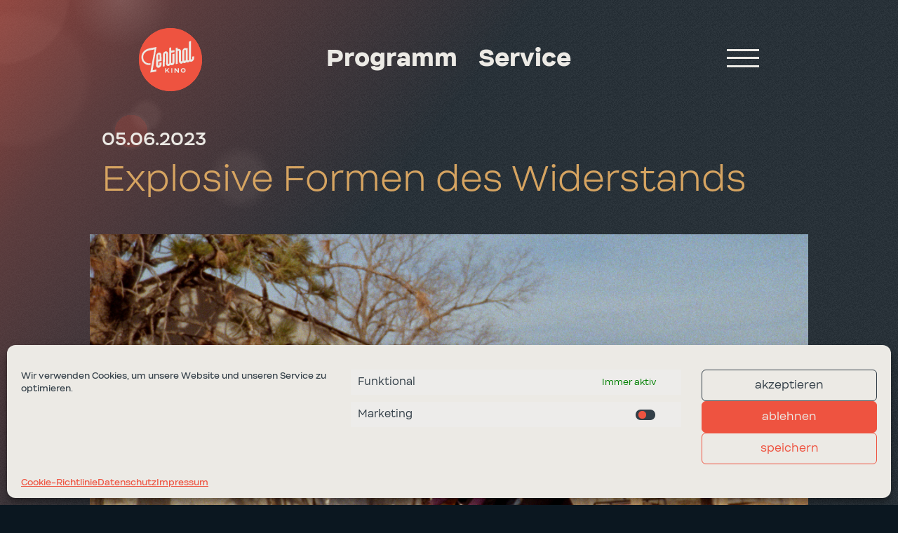

--- FILE ---
content_type: text/html; charset=UTF-8
request_url: https://zentralkino.de/htbuap_explosive-formen-des-widerstands/
body_size: 85288
content:
<!doctype html>
<html lang="de">
<head>
<meta charset="UTF-8">
<meta name="viewport" content="width=device-width, initial-scale=1">
<link rel="profile" href="https://gmpg.org/xfn/11">
<link rel="apple-touch-icon" sizes="57x57" href="https://zentralkino.de/wp-content/themes/zentralkino/assets/img/apple-icon-57x57.png">
<link rel="apple-touch-icon" sizes="60x60" href="https://zentralkino.de/wp-content/themes/zentralkino/assets/img/apple-icon-60x60.png">
<link rel="apple-touch-icon" sizes="72x72" href="https://zentralkino.de/wp-content/themes/zentralkino/assets/img/apple-icon-72x72.png">
<link rel="apple-touch-icon" sizes="76x76" href="https://zentralkino.de/wp-content/themes/zentralkino/assets/img/apple-icon-76x76.png">
<link rel="apple-touch-icon" sizes="114x114" href="https://zentralkino.de/wp-content/themes/zentralkino/assets/img/apple-icon-114x114.png">
<link rel="apple-touch-icon" sizes="120x120" href="https://zentralkino.de/wp-content/themes/zentralkino/assets/img/apple-icon-120x120.png">
<link rel="apple-touch-icon" sizes="144x144" href="https://zentralkino.de/wp-content/themes/zentralkino/assets/img/apple-icon-144x144.png">
<link rel="apple-touch-icon" sizes="152x152" href="https://zentralkino.de/wp-content/themes/zentralkino/assets/img/apple-icon-152x152.png">
<link rel="apple-touch-icon" sizes="180x180" href="https://zentralkino.de/wp-content/themes/zentralkino/assets/img/apple-icon-180x180.png">
<link rel="icon" type="image/png" sizes="192x192" href="https://zentralkino.de/wp-content/themes/zentralkino/assets/img/android-icon-192x192.png">
<link rel="icon" type="image/png" sizes="32x32" href="https://zentralkino.de/wp-content/themes/zentralkino/assets/img/favicon-32x32.png">
<link rel="icon" type="image/png" sizes="96x96" href="https://zentralkino.de/wp-content/themes/zentralkino/assets/img/favicon-96x96.png">
<link rel="icon" type="image/png" sizes="16x16" href="https://zentralkino.de/wp-content/themes/zentralkino/assets/img/favicon-16x16.png">
<link rel="icon" href="https://zentralkino.de/wp-content/themes/zentralkino/assets/img/favicon.ico" type="image/x-icon">
<link rel="shortcut icon" href="https://zentralkino.de/wp-content/themes/zentralkino/assets/img/favicon.ico" type="image/x-icon">
<link rel="manifest" href="https://zentralkino.de/wp-content/themes/zentralkino/assets/img/manifest.json">
<meta name="msapplication-TileColor" content="#ffffff">
<meta name="msapplication-TileImage" content="https://zentralkino.de/wp-content/themes/zentralkino/assets/img/ms-icon-144x144.png">
<meta name="theme-color" content="#ffffff">
<title>Explosive Formen des Widerstands &#8211; Zentralkino Dresden</title>
<meta name='robots' content='max-image-preview:large' />
<style>img:is([sizes="auto" i], [sizes^="auto," i]) { contain-intrinsic-size: 3000px 1500px }</style>
<link rel='dns-prefetch' href='//www.googletagmanager.com' />
<link rel="alternate" type="application/rss+xml" title="Zentralkino Dresden &raquo; Feed" href="https://zentralkino.de/feed/" />
<link rel="alternate" type="application/rss+xml" title="Zentralkino Dresden &raquo; Kommentar-Feed" href="https://zentralkino.de/comments/feed/" />
<script>
window._wpemojiSettings = {"baseUrl":"https:\/\/s.w.org\/images\/core\/emoji\/16.0.1\/72x72\/","ext":".png","svgUrl":"https:\/\/s.w.org\/images\/core\/emoji\/16.0.1\/svg\/","svgExt":".svg","source":{"concatemoji":"https:\/\/zentralkino.de\/wp-includes\/js\/wp-emoji-release.min.js?ver=6.8.3"}};
/*! This file is auto-generated */
!function(s,n){var o,i,e;function c(e){try{var t={supportTests:e,timestamp:(new Date).valueOf()};sessionStorage.setItem(o,JSON.stringify(t))}catch(e){}}function p(e,t,n){e.clearRect(0,0,e.canvas.width,e.canvas.height),e.fillText(t,0,0);var t=new Uint32Array(e.getImageData(0,0,e.canvas.width,e.canvas.height).data),a=(e.clearRect(0,0,e.canvas.width,e.canvas.height),e.fillText(n,0,0),new Uint32Array(e.getImageData(0,0,e.canvas.width,e.canvas.height).data));return t.every(function(e,t){return e===a[t]})}function u(e,t){e.clearRect(0,0,e.canvas.width,e.canvas.height),e.fillText(t,0,0);for(var n=e.getImageData(16,16,1,1),a=0;a<n.data.length;a++)if(0!==n.data[a])return!1;return!0}function f(e,t,n,a){switch(t){case"flag":return n(e,"\ud83c\udff3\ufe0f\u200d\u26a7\ufe0f","\ud83c\udff3\ufe0f\u200b\u26a7\ufe0f")?!1:!n(e,"\ud83c\udde8\ud83c\uddf6","\ud83c\udde8\u200b\ud83c\uddf6")&&!n(e,"\ud83c\udff4\udb40\udc67\udb40\udc62\udb40\udc65\udb40\udc6e\udb40\udc67\udb40\udc7f","\ud83c\udff4\u200b\udb40\udc67\u200b\udb40\udc62\u200b\udb40\udc65\u200b\udb40\udc6e\u200b\udb40\udc67\u200b\udb40\udc7f");case"emoji":return!a(e,"\ud83e\udedf")}return!1}function g(e,t,n,a){var r="undefined"!=typeof WorkerGlobalScope&&self instanceof WorkerGlobalScope?new OffscreenCanvas(300,150):s.createElement("canvas"),o=r.getContext("2d",{willReadFrequently:!0}),i=(o.textBaseline="top",o.font="600 32px Arial",{});return e.forEach(function(e){i[e]=t(o,e,n,a)}),i}function t(e){var t=s.createElement("script");t.src=e,t.defer=!0,s.head.appendChild(t)}"undefined"!=typeof Promise&&(o="wpEmojiSettingsSupports",i=["flag","emoji"],n.supports={everything:!0,everythingExceptFlag:!0},e=new Promise(function(e){s.addEventListener("DOMContentLoaded",e,{once:!0})}),new Promise(function(t){var n=function(){try{var e=JSON.parse(sessionStorage.getItem(o));if("object"==typeof e&&"number"==typeof e.timestamp&&(new Date).valueOf()<e.timestamp+604800&&"object"==typeof e.supportTests)return e.supportTests}catch(e){}return null}();if(!n){if("undefined"!=typeof Worker&&"undefined"!=typeof OffscreenCanvas&&"undefined"!=typeof URL&&URL.createObjectURL&&"undefined"!=typeof Blob)try{var e="postMessage("+g.toString()+"("+[JSON.stringify(i),f.toString(),p.toString(),u.toString()].join(",")+"));",a=new Blob([e],{type:"text/javascript"}),r=new Worker(URL.createObjectURL(a),{name:"wpTestEmojiSupports"});return void(r.onmessage=function(e){c(n=e.data),r.terminate(),t(n)})}catch(e){}c(n=g(i,f,p,u))}t(n)}).then(function(e){for(var t in e)n.supports[t]=e[t],n.supports.everything=n.supports.everything&&n.supports[t],"flag"!==t&&(n.supports.everythingExceptFlag=n.supports.everythingExceptFlag&&n.supports[t]);n.supports.everythingExceptFlag=n.supports.everythingExceptFlag&&!n.supports.flag,n.DOMReady=!1,n.readyCallback=function(){n.DOMReady=!0}}).then(function(){return e}).then(function(){var e;n.supports.everything||(n.readyCallback(),(e=n.source||{}).concatemoji?t(e.concatemoji):e.wpemoji&&e.twemoji&&(t(e.twemoji),t(e.wpemoji)))}))}((window,document),window._wpemojiSettings);
</script>
<style id='wp-emoji-styles-inline-css'>
img.wp-smiley, img.emoji {
display: inline !important;
border: none !important;
box-shadow: none !important;
height: 1em !important;
width: 1em !important;
margin: 0 0.07em !important;
vertical-align: -0.1em !important;
background: none !important;
padding: 0 !important;
}
</style>
<link rel='stylesheet' id='wp-block-library-css' href='https://zentralkino.de/wp-includes/css/dist/block-library/style.min.css?ver=6.8.3' media='all' />
<style id='classic-theme-styles-inline-css'>
/*! This file is auto-generated */
.wp-block-button__link{color:#fff;background-color:#32373c;border-radius:9999px;box-shadow:none;text-decoration:none;padding:calc(.667em + 2px) calc(1.333em + 2px);font-size:1.125em}.wp-block-file__button{background:#32373c;color:#fff;text-decoration:none}
</style>
<style id='global-styles-inline-css'>
:root{--wp--preset--aspect-ratio--square: 1;--wp--preset--aspect-ratio--4-3: 4/3;--wp--preset--aspect-ratio--3-4: 3/4;--wp--preset--aspect-ratio--3-2: 3/2;--wp--preset--aspect-ratio--2-3: 2/3;--wp--preset--aspect-ratio--16-9: 16/9;--wp--preset--aspect-ratio--9-16: 9/16;--wp--preset--color--black: #000000;--wp--preset--color--cyan-bluish-gray: #abb8c3;--wp--preset--color--white: #ffffff;--wp--preset--color--pale-pink: #f78da7;--wp--preset--color--vivid-red: #cf2e2e;--wp--preset--color--luminous-vivid-orange: #ff6900;--wp--preset--color--luminous-vivid-amber: #fcb900;--wp--preset--color--light-green-cyan: #7bdcb5;--wp--preset--color--vivid-green-cyan: #00d084;--wp--preset--color--pale-cyan-blue: #8ed1fc;--wp--preset--color--vivid-cyan-blue: #0693e3;--wp--preset--color--vivid-purple: #9b51e0;--wp--preset--gradient--vivid-cyan-blue-to-vivid-purple: linear-gradient(135deg,rgba(6,147,227,1) 0%,rgb(155,81,224) 100%);--wp--preset--gradient--light-green-cyan-to-vivid-green-cyan: linear-gradient(135deg,rgb(122,220,180) 0%,rgb(0,208,130) 100%);--wp--preset--gradient--luminous-vivid-amber-to-luminous-vivid-orange: linear-gradient(135deg,rgba(252,185,0,1) 0%,rgba(255,105,0,1) 100%);--wp--preset--gradient--luminous-vivid-orange-to-vivid-red: linear-gradient(135deg,rgba(255,105,0,1) 0%,rgb(207,46,46) 100%);--wp--preset--gradient--very-light-gray-to-cyan-bluish-gray: linear-gradient(135deg,rgb(238,238,238) 0%,rgb(169,184,195) 100%);--wp--preset--gradient--cool-to-warm-spectrum: linear-gradient(135deg,rgb(74,234,220) 0%,rgb(151,120,209) 20%,rgb(207,42,186) 40%,rgb(238,44,130) 60%,rgb(251,105,98) 80%,rgb(254,248,76) 100%);--wp--preset--gradient--blush-light-purple: linear-gradient(135deg,rgb(255,206,236) 0%,rgb(152,150,240) 100%);--wp--preset--gradient--blush-bordeaux: linear-gradient(135deg,rgb(254,205,165) 0%,rgb(254,45,45) 50%,rgb(107,0,62) 100%);--wp--preset--gradient--luminous-dusk: linear-gradient(135deg,rgb(255,203,112) 0%,rgb(199,81,192) 50%,rgb(65,88,208) 100%);--wp--preset--gradient--pale-ocean: linear-gradient(135deg,rgb(255,245,203) 0%,rgb(182,227,212) 50%,rgb(51,167,181) 100%);--wp--preset--gradient--electric-grass: linear-gradient(135deg,rgb(202,248,128) 0%,rgb(113,206,126) 100%);--wp--preset--gradient--midnight: linear-gradient(135deg,rgb(2,3,129) 0%,rgb(40,116,252) 100%);--wp--preset--font-size--small: 13px;--wp--preset--font-size--medium: 20px;--wp--preset--font-size--large: 36px;--wp--preset--font-size--x-large: 42px;--wp--preset--spacing--20: 0.44rem;--wp--preset--spacing--30: 0.67rem;--wp--preset--spacing--40: 1rem;--wp--preset--spacing--50: 1.5rem;--wp--preset--spacing--60: 2.25rem;--wp--preset--spacing--70: 3.38rem;--wp--preset--spacing--80: 5.06rem;--wp--preset--shadow--natural: 6px 6px 9px rgba(0, 0, 0, 0.2);--wp--preset--shadow--deep: 12px 12px 50px rgba(0, 0, 0, 0.4);--wp--preset--shadow--sharp: 6px 6px 0px rgba(0, 0, 0, 0.2);--wp--preset--shadow--outlined: 6px 6px 0px -3px rgba(255, 255, 255, 1), 6px 6px rgba(0, 0, 0, 1);--wp--preset--shadow--crisp: 6px 6px 0px rgba(0, 0, 0, 1);}:where(.is-layout-flex){gap: 0.5em;}:where(.is-layout-grid){gap: 0.5em;}body .is-layout-flex{display: flex;}.is-layout-flex{flex-wrap: wrap;align-items: center;}.is-layout-flex > :is(*, div){margin: 0;}body .is-layout-grid{display: grid;}.is-layout-grid > :is(*, div){margin: 0;}:where(.wp-block-columns.is-layout-flex){gap: 2em;}:where(.wp-block-columns.is-layout-grid){gap: 2em;}:where(.wp-block-post-template.is-layout-flex){gap: 1.25em;}:where(.wp-block-post-template.is-layout-grid){gap: 1.25em;}.has-black-color{color: var(--wp--preset--color--black) !important;}.has-cyan-bluish-gray-color{color: var(--wp--preset--color--cyan-bluish-gray) !important;}.has-white-color{color: var(--wp--preset--color--white) !important;}.has-pale-pink-color{color: var(--wp--preset--color--pale-pink) !important;}.has-vivid-red-color{color: var(--wp--preset--color--vivid-red) !important;}.has-luminous-vivid-orange-color{color: var(--wp--preset--color--luminous-vivid-orange) !important;}.has-luminous-vivid-amber-color{color: var(--wp--preset--color--luminous-vivid-amber) !important;}.has-light-green-cyan-color{color: var(--wp--preset--color--light-green-cyan) !important;}.has-vivid-green-cyan-color{color: var(--wp--preset--color--vivid-green-cyan) !important;}.has-pale-cyan-blue-color{color: var(--wp--preset--color--pale-cyan-blue) !important;}.has-vivid-cyan-blue-color{color: var(--wp--preset--color--vivid-cyan-blue) !important;}.has-vivid-purple-color{color: var(--wp--preset--color--vivid-purple) !important;}.has-black-background-color{background-color: var(--wp--preset--color--black) !important;}.has-cyan-bluish-gray-background-color{background-color: var(--wp--preset--color--cyan-bluish-gray) !important;}.has-white-background-color{background-color: var(--wp--preset--color--white) !important;}.has-pale-pink-background-color{background-color: var(--wp--preset--color--pale-pink) !important;}.has-vivid-red-background-color{background-color: var(--wp--preset--color--vivid-red) !important;}.has-luminous-vivid-orange-background-color{background-color: var(--wp--preset--color--luminous-vivid-orange) !important;}.has-luminous-vivid-amber-background-color{background-color: var(--wp--preset--color--luminous-vivid-amber) !important;}.has-light-green-cyan-background-color{background-color: var(--wp--preset--color--light-green-cyan) !important;}.has-vivid-green-cyan-background-color{background-color: var(--wp--preset--color--vivid-green-cyan) !important;}.has-pale-cyan-blue-background-color{background-color: var(--wp--preset--color--pale-cyan-blue) !important;}.has-vivid-cyan-blue-background-color{background-color: var(--wp--preset--color--vivid-cyan-blue) !important;}.has-vivid-purple-background-color{background-color: var(--wp--preset--color--vivid-purple) !important;}.has-black-border-color{border-color: var(--wp--preset--color--black) !important;}.has-cyan-bluish-gray-border-color{border-color: var(--wp--preset--color--cyan-bluish-gray) !important;}.has-white-border-color{border-color: var(--wp--preset--color--white) !important;}.has-pale-pink-border-color{border-color: var(--wp--preset--color--pale-pink) !important;}.has-vivid-red-border-color{border-color: var(--wp--preset--color--vivid-red) !important;}.has-luminous-vivid-orange-border-color{border-color: var(--wp--preset--color--luminous-vivid-orange) !important;}.has-luminous-vivid-amber-border-color{border-color: var(--wp--preset--color--luminous-vivid-amber) !important;}.has-light-green-cyan-border-color{border-color: var(--wp--preset--color--light-green-cyan) !important;}.has-vivid-green-cyan-border-color{border-color: var(--wp--preset--color--vivid-green-cyan) !important;}.has-pale-cyan-blue-border-color{border-color: var(--wp--preset--color--pale-cyan-blue) !important;}.has-vivid-cyan-blue-border-color{border-color: var(--wp--preset--color--vivid-cyan-blue) !important;}.has-vivid-purple-border-color{border-color: var(--wp--preset--color--vivid-purple) !important;}.has-vivid-cyan-blue-to-vivid-purple-gradient-background{background: var(--wp--preset--gradient--vivid-cyan-blue-to-vivid-purple) !important;}.has-light-green-cyan-to-vivid-green-cyan-gradient-background{background: var(--wp--preset--gradient--light-green-cyan-to-vivid-green-cyan) !important;}.has-luminous-vivid-amber-to-luminous-vivid-orange-gradient-background{background: var(--wp--preset--gradient--luminous-vivid-amber-to-luminous-vivid-orange) !important;}.has-luminous-vivid-orange-to-vivid-red-gradient-background{background: var(--wp--preset--gradient--luminous-vivid-orange-to-vivid-red) !important;}.has-very-light-gray-to-cyan-bluish-gray-gradient-background{background: var(--wp--preset--gradient--very-light-gray-to-cyan-bluish-gray) !important;}.has-cool-to-warm-spectrum-gradient-background{background: var(--wp--preset--gradient--cool-to-warm-spectrum) !important;}.has-blush-light-purple-gradient-background{background: var(--wp--preset--gradient--blush-light-purple) !important;}.has-blush-bordeaux-gradient-background{background: var(--wp--preset--gradient--blush-bordeaux) !important;}.has-luminous-dusk-gradient-background{background: var(--wp--preset--gradient--luminous-dusk) !important;}.has-pale-ocean-gradient-background{background: var(--wp--preset--gradient--pale-ocean) !important;}.has-electric-grass-gradient-background{background: var(--wp--preset--gradient--electric-grass) !important;}.has-midnight-gradient-background{background: var(--wp--preset--gradient--midnight) !important;}.has-small-font-size{font-size: var(--wp--preset--font-size--small) !important;}.has-medium-font-size{font-size: var(--wp--preset--font-size--medium) !important;}.has-large-font-size{font-size: var(--wp--preset--font-size--large) !important;}.has-x-large-font-size{font-size: var(--wp--preset--font-size--x-large) !important;}
:where(.wp-block-post-template.is-layout-flex){gap: 1.25em;}:where(.wp-block-post-template.is-layout-grid){gap: 1.25em;}
:where(.wp-block-columns.is-layout-flex){gap: 2em;}:where(.wp-block-columns.is-layout-grid){gap: 2em;}
:root :where(.wp-block-pullquote){font-size: 1.5em;line-height: 1.6;}
</style>
<link rel='stylesheet' id='parent-style-css' href='https://zentralkino.de/wp-content/themes/zentralkino/style.css?ver=6.8.3' media='all' />
<link rel='stylesheet' id='pure-min-css' href='https://zentralkino.de/wp-content/themes/zentralkino/assets/css/pure-min.css?ver=1.0.0' media='all' />
<link rel='stylesheet' id='grids-responsive-min-css' href='https://zentralkino.de/wp-content/themes/zentralkino/assets/css/grids-responsive-min.css?ver=1.0.0' media='all' />
<link rel='stylesheet' id='custom-css' href='https://zentralkino.de/wp-content/themes/zentralkino/assets/css/custom.css?ver=1.0.0' media='all' />
<link rel='stylesheet' id='teaserbox-css' href='https://zentralkino.de/wp-content/themes/zentralkino/assets/css/teaserbox.css?ver=1.0.0' media='all' />
<link rel='stylesheet' id='tiny-slider-css' href='https://zentralkino.de/wp-content/themes/zentralkino/assets/css/tiny-slider.css?ver=1.0.0' media='all' />
<link rel='stylesheet' id='slider-css' href='https://zentralkino.de/wp-content/themes/zentralkino/assets/css/slider.css?ver=1.0.0' media='all' />
<link rel='stylesheet' id='news-detail-css' href='https://zentralkino.de/wp-content/themes/zentralkino/assets/css/news-detail.css?ver=1.0.0' media='all' />
<link rel='stylesheet' id='cmplz-general-css' href='https://zentralkino.de/wp-content/plugins/complianz-gdpr/assets/css/cookieblocker.min.css?ver=1759176182' media='all' />
<link rel='stylesheet' id='zentralkino-style-css' href='https://zentralkino.de/wp-content/themes/zentralkino-child/style.css?ver=1.0.0' media='all' />
<link rel="https://api.w.org/" href="https://zentralkino.de/wp-json/" /><link rel="alternate" title="JSON" type="application/json" href="https://zentralkino.de/wp-json/wp/v2/posts/2670" /><link rel="EditURI" type="application/rsd+xml" title="RSD" href="https://zentralkino.de/xmlrpc.php?rsd" />
<meta name="generator" content="WordPress 6.8.3" />
<link rel="canonical" href="https://zentralkino.de/htbuap_explosive-formen-des-widerstands/" />
<link rel='shortlink' href='https://zentralkino.de/?p=2670' />
<link rel="alternate" title="oEmbed (JSON)" type="application/json+oembed" href="https://zentralkino.de/wp-json/oembed/1.0/embed?url=https%3A%2F%2Fzentralkino.de%2Fhtbuap_explosive-formen-des-widerstands%2F" />
<link rel="alternate" title="oEmbed (XML)" type="text/xml+oembed" href="https://zentralkino.de/wp-json/oembed/1.0/embed?url=https%3A%2F%2Fzentralkino.de%2Fhtbuap_explosive-formen-des-widerstands%2F&#038;format=xml" />
<meta name="generator" content="Site Kit by Google 1.163.0" />			<style>.cmplz-hidden {
display: none !important;
}</style><style>.recentcomments a{display:inline !important;padding:0 !important;margin:0 !important;}</style><meta name="bmi-version" content="1.4.9.1" />      <script defer type="text/javascript" id="bmip-js-inline-remove-js">
function objectToQueryString(obj){
return Object.keys(obj).map(key => key + '=' + obj[key]).join('&');
}
function globalBMIKeepAlive() {
let xhr = new XMLHttpRequest();
let data = { action: "bmip_keepalive", token: "bmip", f: "refresh" };
let url = 'https://zentralkino.de/wp-admin/admin-ajax.php' + '?' + objectToQueryString(data);
xhr.open('POST', url, true);
xhr.setRequestHeader("X-Requested-With", "XMLHttpRequest");
xhr.onreadystatechange = function () {
if (xhr.readyState === 4) {
let response;
if (response = JSON.parse(xhr.responseText)) {
if (typeof response.status != 'undefined' && response.status === 'success') {
//setTimeout(globalBMIKeepAlive, 3000);
} else {
//setTimeout(globalBMIKeepAlive, 20000);
}
}
}
};
xhr.send(JSON.stringify(data));
}
document.querySelector('#bmip-js-inline-remove-js').remove();
</script>
<style id="wp-custom-css">
/* Kyrillischer Font */
@import url(https://fonts.bunny.net/css?family=noto-sans:500,700);
span:lang(uk) {
font-family: 'Noto Sans', sans-serif;
font-weight:400;
font-size:1.15em;
}
strong span:lang(uk), blockquote span:lang(uk) {
font-weight:700;
font-size:1.1em;
}
.news-detail-text-image-quoteperson span:lang(uk) {
font-size:1.1em;
}
/* Große Monitore, Tablets quer */
@media screen and (min-width: 1080px) {
/* Slider-Biler etwas schmaler, damit sie sich 16:9 annähern. */
.slider .tns-item img {
height: 36em !important;
width: 72em !important;
}
/* Slider-Beschriftung entsprechend verschieben */
.slider .slider-credits {
right: 12% !important;
top: 92% !important;
}
/* Höhe Kinoheld-iframe */
#kinoheld-eframe-programm iframe { 
height: 1100px!important;
}
}
/* Tablets hochkant, große Handys quer */
@media screen and (max-width: 1079px) and (min-width: 961px) {
/* Slider-Biler etwas schmaler, damit sie sich 16:9 annähern. */
.slider .tns-item img {
height: 26em !important;
width: 52em !important;
}
/* Slider-Beschriftung entsprechend verschieben */
.slider .slider-credits {
right: 12% !important;
top: 92% !important;
}
}
/* Handys hochkant - Höhe Kinoheld-iframe */
@media screen and (max-width: 960px) {
.iframe-light { 
height: 1200px;
}
#kinoheld-eframe-programm #kinoheld-widget {
height: 1200px !important;
}
}		</style>
</head>
<body class="wp-singular post-template-default single single-post postid-2670 single-format-standard wp-theme-zentralkino wp-child-theme-zentralkino-child">
<div id="page" class="site">
<header id="header-custom">
<div class="header-wrapper">
<div class="pure-g pure-g-container">
<div class="col-lg-1-4 col-md-1-5 col-sm-1-2 header-logo-wrapper">
<div class="header-logo">
<a href="https://zentralkino.de/" tabindex="1100" title="Zentralkino Dresden">
<svg xmlns="http://www.w3.org/2000/svg" version="1.1" viewBox="0 0 55 55" xmlSpace="preserve" role="button" aria-labelledby="titlelogo" class="">
<title id="titlelogo">Zentralkino Dresden</title>
<path class="background" d="M27.5 0C12.3 0 0 12.3 0 27.5S12.3 55 27.5 55 55 42.7 55 27.5 42.7 0 27.5 0"/>
<path class="typo typo-appendix" d="M38.6 34.9c1.2 0 2.1.8 2.1 2s-.8 2-2.1 2c-1.2 0-2.1-.8-2.1-2s.9-2 2.1-2zm-9.5.1v3.9h-.9V35h.9zm-2.5-.1L25 36.7l1.7 2.1h-1.1l-1.2-1.6-.6.7v.9h-.9V35h.9v1.9c.2-.2.3-.4.5-.5l.1-.2 1.1-1.2 1.1-.1zm5.3.1l1.5 1.9c.2.3.4.5.5.7V35h.9v3.9H34L32.4 37c-.2-.2-.3-.4-.5-.6V39H31v-4h.9zm6.7.7c-.7 0-1.2.5-1.2 1.2s.5 1.2 1.2 1.2 1.2-.5 1.2-1.2-.5-1.2-1.2-1.2zm-19-12.5v.2l.1 5.3-2.9.5v2.9c0 .4.3.6.6.6.3-.1.5-.3.5-.5v-2l1.8-.3v1.7c0 1.3-1.1 2.7-2.4 3-1.2.2-2.2-.6-2.3-1.8v-.2l.1-8.3c0-1.3 1-2.6 2.3-2.9 1.1-.3 2.1.6 2.2 1.8zm8.5-6.4v2.9l2.9-.5V21l-2.9.5v8.4c0 .4.3.6.6.6s.5-.3.5-.6v-7.3l1.8-.3v7.2c0 1-.3 2.6-2.2 2.9-.5.1-1.1 0-1.5-.3-.4.4-.9.8-1.5.9-1.2.2-2.2-.7-2.2-1.9V31l.1-8.3c0-.3-.2-.6-.6-.6-.3.1-.5.3-.5.6v.1l-.1 10.5-1.7.3.1-10.5c0-1.3 1.1-2.6 2.3-2.8 1.2-.2 2.1.7 2.2 1.9V30.6c0 .3.2.6.5.6h.1c.2 0 .4-.3.5-.5v-.8V17.3c-.1-.1 1.7-.5 1.6-.5zm17.2-5.6v15.6c0 .5.3.6.6.6.3-.1.5-.3.5-.6V24.9l1.7-.3v1.7c0 1.3-1.1 2.7-2.3 3-.5.1-1 0-1.4-.3-.4.4-.9.8-1.5.9-.5.1-1 0-1.5-.2-.5.4-1 .7-1.4.8-.6.1-1.1 0-1.6-.4-.3.5-.7.8-1.3 1-1.1 0-2.1-.8-2.2-2.1v-8.5c0-.3-.2-.6-.5-.6h-.1l-.5.1v11.1l-1.7.3V17.3l1.7-.3v1.3l.7-.1c1.2-.2 2.1.7 2.2 1.9V28.5c0 .4.4.6.6.6.2 0 .5-.3.5-.6v-8.3c0-1.2.9-2.6 2.4-2.8.3 0 .6 0 .9.1l.2.1 1.2-.2v10.2c0 .3.4.6.6.6.2 0 .4-.2.5-.5V11.9l1.7-.7zm-5.1 7.7c-.3.1-.6.3-.6.6v8.4c0 .4.3.7.6.6.2 0 .5-.3.6-.7v-8.4c-.1-.3-.3-.5-.6-.5zm-22.9 4.2c-.3.1-.5.3-.5.5v3.9l1.2-.2v-3.7c0-.3-.2-.5-.4-.6l-.3.1z"/>
<path class="typo typo-base" d="M15.3 16.5L12 36.7l3.2-.6v1.7l-5.3 1 3.7-20.2-4.7.9c-3.1.6-5.7 3.3-5.1 6.8.5 3.2 3.3 4.9 6.3 4.3V32c-3.4.9-7.2-1.5-7.8-5.3-.8-4.5 2.5-8.2 6.8-9-.1 0 6.2-1.2 6.2-1.2z"/>
<path class="frame" d="M27.5 0C12.3 0 0 12.3 0 27.5S12.3 55 27.5 55 55 42.7 55 27.5 42.7 0 27.5 0zm0 54.1C12.8 54.1.9 42.1.9 27.5.9 12.8 12.9.9 27.5.9c14.7 0 26.6 12 26.6 26.6 0 14.7-11.9 26.6-26.6 26.6z"/>
</svg>
</a>
</div>
</div>
<div class="col-lg-1-2 col-md-3-5 menus text-align-center">
<nav class="menu top-menu">
<ul><li><a href="https://zentralkino.de/" tabindex="1200" title="Start" class=" menu-item menu-item-type-post_type menu-item-object-page menu-item-home">Start</a></li><li><a href="https://zentralkino.de/news/" tabindex="1201" title="News" class=" menu-item menu-item-type-post_type menu-item-type-news menu-item-object-page">News</a></li><li><a href="https://zentralkino.de/gutscheine/" tabindex="1202" title="Gutscheine" class=" menu-item menu-item-type-post_type menu-item-object-page">Gutscheine</a></li><li><a href="https://zentralkino.de/newsletter/" tabindex="1203" title="Newsletter" class=" menu-item menu-item-type-post_type menu-item-object-page">Newsletter</a></li><li><a href="https://zentralkino.de/kino-mieten-in-dresden/" tabindex="1204" title="Kino mieten" class=" menu-item menu-item-type-post_type menu-item-object-page">Kino mieten</a></li><li><a href="https://zentralkino.de/kontakt/" tabindex="1205" title="Kontakt" class=" menu-item menu-item-type-post_type menu-item-object-page">Kontakt</a></li></ul>					</nav>
<nav class="menu main-menu">
<ul><li><a href="https://zentralkino.de/programm/" tabindex="1300" title="Programm" class=" menu-item menu-item-type-post_type menu-item-object-page">Programm</a></li><li><a href="https://zentralkino.de/service/" tabindex="1301" title="Service" class=" menu-item menu-item-type-post_type menu-item-object-page">Service</a></li></ul>					</nav>
</div>
<div class="col-lg-1-4 col-md-1-5 col-sm-1-2">
<nav class="menu social-menu">
<ul>
<li class="social-menu-icon">
<a href="https://chaos.social/@zentralkino" tabindex="1400" title="Mastodon">
<figure>
<svg xmlns="http://www.w3.org/2000/svg" width="25" height="25" viewBox="0 0 25 25" role="button" aria-labelledby="titletwitter">
<title id="titletwitter">Mastodon</title>
<path fill="#EE5340" fill-rule="evenodd"
d="M 24.263296,5.53477 C 23.897975,2.8486226 21.531244,0.73175721 18.725667,0.32156491 18.252334,0.25225177 16.458937,1.7401258e-7 12.304546,1.7401258e-7 h -0.03102 C 8.1180072,1.7401258e-7 7.2264688,0.25225177 6.7531355,0.32156491 4.0256675,0.72039503 1.5348884,2.6225072 0.93057307,5.3404431 0.63990497,6.6789686 0.60888494,8.162943 0.66288269,9.524193 c 0.0769753,1.952115 0.0919109,3.900801 0.27113718,5.844967 0.12390383,1.291411 0.34005123,2.572532 0.64682373,3.83375 0.5744423,2.32936 2.8997919,4.267821 5.178029,5.058686 2.4391987,0.824744 5.0623394,0.961635 7.5757694,0.395417 0.276474,-0.06362 0.549936,-0.1375 0.820289,-0.22157 0.610064,-0.19202 1.325833,-0.406795 1.852019,-0.784039 0.0072,-0.0053 0.01314,-0.01211 0.01731,-0.02 0.0042,-0.0078 0.0065,-0.01657 0.0068,-0.02545 v -1.88391 c -1.28e-4,-0.0083 -0.0022,-0.01647 -0.0059,-0.02391 -0.0037,-0.0074 -0.0091,-0.01398 -0.01574,-0.01907 -0.0066,-0.0051 -0.01429,-0.0087 -0.02247,-0.01055 -0.0082,-0.0018 -0.01669,-0.0018 -0.02487,9.5e-5 -1.610321,0.38045 -3.260481,0.571154 -4.91609,0.568142 -2.8492309,0 -3.6155451,-1.337372 -3.8350002,-1.894167 -0.1763782,-0.481186 -0.2883974,-0.983109 -0.333173,-1.493045 -4.488e-4,-0.0086 0.00115,-0.01711 0.00464,-0.02497 0.00349,-0.0078 0.00885,-0.01474 0.015545,-0.02016 0.00673,-0.0054 0.014647,-0.0092 0.023109,-0.01103 0.00846,-0.0019 0.017244,-0.0017 0.025641,4.81e-4 1.5834936,0.377852 3.2067312,0.568557 4.8356732,0.56814 0.391763,0 0.782372,0 1.174166,-0.01022 1.638302,-0.04545 3.365065,-0.128398 4.976956,-0.439743 0.04022,-0.0079 0.08042,-0.01478 0.114904,-0.025 2.542468,-0.482917 4.962019,-1.998685 5.207885,-5.837019 0.0092,-0.151122 0.03218,-1.582821 0.03218,-1.739615 0.0012,-0.532916 0.173494,-3.7803524 -0.02529,-5.7756408 z m -3.91311,9.577595 H 17.676757 V 8.6356353 c 0,-1.3635256 -0.574455,-2.0589102 -1.742884,-2.0589102 -1.284456,0 -1.927821,0.8226602 -1.927821,2.4475 V 12.569385 H 11.348681 V 9.0242251 c 0,-1.6248398 -0.644519,-2.4475 -1.9289751,-2.4475 -1.1615384,0 -1.7417308,0.6953846 -1.7428846,2.0589102 V 15.112365 H 5.0056675 V 8.4390648 c 0,-1.3635256 0.3519552,-2.4467628 1.0558333,-3.2497435 0.7260898,-0.8010577 1.6785257,-1.2123718 2.8607371,-1.2123718 1.3683011,0 2.4023081,0.5203846 3.0916351,1.5600961 l 0.665224,1.1044551 0.666346,-1.1044551 c 0.689327,-1.0397115 1.723333,-1.5600961 3.089359,-1.5600961 1.181057,0 2.133462,0.4113141 2.861859,1.2123718 0.70391,0.8022115 1.055833,1.8854486 1.055833,3.2497435 z"/>
</svg>
</figure>
</a>
</li>
<li class="social-menu-icon">
<a href="https://www.instagram.com/zentralkino/" tabindex="1401" title="Instagram">
<figure>
<svg xmlns="http://www.w3.org/2000/svg" width="25" height="25" viewBox="0 0 25 25" role="button" aria-labelledby="titleinstagram">
<title id="titleinstagram">Instagram</title>
<path fill="#EE5340" fill-rule="evenodd" d="M13.235 1.876c1.215.002 2.466.02 3.717.124 1.69.063 3.191.44 4.443 1.693 1.188 1.254 1.626 2.758 1.689 4.45.062 1.442.062 2.947-.063 4.388 0 1.442 0 2.947-.062 4.388-.063 1.693-.438 3.197-1.69 4.45-1.25 1.192-2.752 1.63-4.442 1.693-1.439.063-2.94.063-4.38.063-1.438 0-2.94 0-4.379-.063-1.69-.062-3.19-.438-4.442-1.692-1.189-1.254-1.627-2.758-1.69-4.45-.062-1.442-.062-2.947-.062-4.389 0-1.441 0-2.946.125-4.388.063-1.692.438-3.196 1.69-4.45C4.876 2.439 6.44 2 8.13 1.938c1.439-.063 2.94-.063 4.38-.063zm5.532 2.318c-1.377-.564-4.693-.438-6.257-.438s-4.88-.126-6.256.438c-.5.188-.876.44-1.252.815-.375.376-.563.752-.813 1.254-.563 1.379-.438 4.701-.438 6.268v.24c-.01 1.598-.097 4.719.438 6.029.188.439.438.815.813 1.19.376.377.751.628 1.252.816 1.376.564 4.692.438 6.256.438s4.88.126 6.257-.438c.5-.188.876-.44 1.251-.815.376-.376.626-.69.814-1.191.5-1.38.375-4.702.437-6.331 0-1.567.126-4.89-.437-6.269-.188-.439-.438-.815-.814-1.19-.438-.377-.75-.628-1.251-.816zM12.51 7.078c3.003 0 5.443 2.444 5.443 5.453 0 3.01-2.44 5.454-5.443 5.454-3.003 0-5.443-2.445-5.443-5.454s2.44-5.453 5.443-5.453zm0 1.88c-2.002 0-3.566 1.63-3.566 3.573 0 2.006 1.627 3.573 3.566 3.573 1.94 0 3.567-1.63 3.567-3.573 0-2.006-1.627-3.573-3.567-3.573zm5.694-3.385c.688 0 1.251.565 1.251 1.254 0 .69-.563 1.254-1.251 1.254s-1.252-.564-1.252-1.254c0-.69.564-1.254 1.252-1.254z"/>
</svg>
</figure>
</a>
</li>
<li class="social-menu-icon">
<a href="https://de-de.facebook.com/zentralkino/" tabindex="1402" title="Facebook">
<figure>
<svg xmlns="http://www.w3.org/2000/svg" width="25" height="25" viewBox="0 0 25 25" role="button" aria-labelledby="titlefacebook">
<title id="titlefacebook">Facebook</title>
<g fill="none" fill-rule="evenodd">
<g fill="#EE5340">
<g>
<g>
<path d="M23.75 11.947C23.75 5.35 18.433 0 11.875 0S0 5.35 0 11.947C0 17.91 4.342 22.853 10.02 23.75v-8.348H7.004v-3.455h3.016V9.314c0-2.994 1.773-4.648 4.485-4.648 1.3 0 2.659.233 2.659.233v2.94h-1.498c-1.475 0-1.936.921-1.936 1.867v2.241h3.293l-.526 3.454H13.73v8.349c5.678-.896 10.02-5.839 10.02-11.803z" transform="translate(-1250 -50) translate(1250 50) translate(.625 .625)"/>
</g>
</g>
</g>
</g>
</svg>
</figure>
</a>
</li></ul>					</nav>
<button id="hamburger-icon" tabindex="1501" onclick="toggleMobileMenu()">
<svg version="1.1" xmlns="http://www.w3.org/2000/svg" xmlns:xlink="http://www.w3.org/1999/xlink" x="0px" y="0px" width="46px" height="46px" viewBox="0 0 46 46" enable-background="new 0 0 46 46" xml:space="preserve" role="button" aria-labelledby="titlehamburger">
<title id="titlehamburger">Mobil-Menü umschalten</title>
<g id="bar1" class="bar">
<g>
<path fill="none" d="M0,0h46v46H0V0z"/>
<path class="barsingle" fill="#ECEAE5" d="M46,33v3H0v-3H46z"/>
</g>
</g>
<g id="bar2" class="bar">
<g>
<path fill="none" d="M0,0h46v46H0V0z"/>
<path class="barsingle" fill="#ECEAE5" d="M46,21v3H0v-3H46z"/>
</g>
</g>
<g id="bar3" class="bar">
<g>
<path fill="none" d="M0,0h46v46H0V0z"/>
<path class="barsingle" fill="#ECEAE5" d="M46,10v3H0v-3H46z"/>
</g>
</g>
</svg>
</button>
</div>
</div>
</div>
<div id="mobile-menu" aria-hidden="true">
<div class="col-md-1 col-sm-1">
<nav class="menu main-menu">
<ul><li><a href="https://zentralkino.de/programm/" tabindex="1300" title="Programm" class=" menu-item menu-item-type-post_type menu-item-object-page">Programm</a></li><li><a href="https://zentralkino.de/service/" tabindex="1301" title="Service" class=" menu-item menu-item-type-post_type menu-item-object-page">Service</a></li></ul>				</nav>
<nav class="menu top-menu">
<ul><li><a href="https://zentralkino.de/" tabindex="1500" title="Start" class=" menu-item menu-item-type-post_type menu-item-object-page menu-item-home">Start</a></li><li><a href="https://zentralkino.de/news/" tabindex="1501" title="News" class=" menu-item menu-item-type-post_type menu-item-type-news menu-item-object-page">News</a></li><li><a href="https://zentralkino.de/gutscheine/" tabindex="1502" title="Gutscheine" class=" menu-item menu-item-type-post_type menu-item-object-page">Gutscheine</a></li><li><a href="https://zentralkino.de/newsletter/" tabindex="1503" title="Newsletter" class=" menu-item menu-item-type-post_type menu-item-object-page">Newsletter</a></li><li><a href="https://zentralkino.de/kino-mieten-in-dresden/" tabindex="1504" title="Kino mieten" class=" menu-item menu-item-type-post_type menu-item-object-page">Kino mieten</a></li><li><a href="https://zentralkino.de/kontakt/" tabindex="1505" title="Kontakt" class=" menu-item menu-item-type-post_type menu-item-object-page">Kontakt</a></li></ul>				</nav>
</div>
<div class="col-md-1-3 col-md-1-3-offset col-sm-1 text-align-center">
<nav class="menu imprint-menu">
<ul><li><a href="https://zentralkino.de/impressum/" tabindex="1600" title="Impressum" class=" menu-item menu-item-type-post_type menu-item-object-page">Impressum</a></li><li><a href="https://zentralkino.de/datenschutz/" tabindex="1601" title="Datenschutz" class=" menu-item menu-item-type-post_type menu-item-object-page menu-item-privacy-policy">Datenschutz</a></li><li><a href="https://zentralkino.de/cookie-richtlinie/" tabindex="1602" title="Cookie-Richtlinie" class=" menu-item menu-item-type-post_type menu-item-object-page">Cookie-Richtlinie</a></li></ul>				</nav>
</div>
<div class="col-md-1-3 col-sm-1">
<nav class="menu social-menu">
<ul>
<li class="social-menu-icon">
<a href="https://chaos.social/@zentralkino" tabindex="1700" title="Mastodon">
<figure>
<svg xmlns="http://www.w3.org/2000/svg" width="25" height="25" viewBox="0 0 25 25" role="button" aria-labelledby="titletwitter">
<title id="titletwitter">Mastodon</title>
<path fill="#EE5340" fill-rule="evenodd" d="M 24.263296,5.53477 C 23.897975,2.8486226 21.531244,0.73175721 18.725667,0.32156491 18.252334,0.25225177 16.458937,1.7401258e-7 12.304546,1.7401258e-7 h -0.03102 C 8.1180072,1.7401258e-7 7.2264688,0.25225177 6.7531355,0.32156491 4.0256675,0.72039503 1.5348884,2.6225072 0.93057307,5.3404431 0.63990497,6.6789686 0.60888494,8.162943 0.66288269,9.524193 c 0.0769753,1.952115 0.0919109,3.900801 0.27113718,5.844967 0.12390383,1.291411 0.34005123,2.572532 0.64682373,3.83375 0.5744423,2.32936 2.8997919,4.267821 5.178029,5.058686 2.4391987,0.824744 5.0623394,0.961635 7.5757694,0.395417 0.276474,-0.06362 0.549936,-0.1375 0.820289,-0.22157 0.610064,-0.19202 1.325833,-0.406795 1.852019,-0.784039 0.0072,-0.0053 0.01314,-0.01211 0.01731,-0.02 0.0042,-0.0078 0.0065,-0.01657 0.0068,-0.02545 v -1.88391 c -1.28e-4,-0.0083 -0.0022,-0.01647 -0.0059,-0.02391 -0.0037,-0.0074 -0.0091,-0.01398 -0.01574,-0.01907 -0.0066,-0.0051 -0.01429,-0.0087 -0.02247,-0.01055 -0.0082,-0.0018 -0.01669,-0.0018 -0.02487,9.5e-5 -1.610321,0.38045 -3.260481,0.571154 -4.91609,0.568142 -2.8492309,0 -3.6155451,-1.337372 -3.8350002,-1.894167 -0.1763782,-0.481186 -0.2883974,-0.983109 -0.333173,-1.493045 -4.488e-4,-0.0086 0.00115,-0.01711 0.00464,-0.02497 0.00349,-0.0078 0.00885,-0.01474 0.015545,-0.02016 0.00673,-0.0054 0.014647,-0.0092 0.023109,-0.01103 0.00846,-0.0019 0.017244,-0.0017 0.025641,4.81e-4 1.5834936,0.377852 3.2067312,0.568557 4.8356732,0.56814 0.391763,0 0.782372,0 1.174166,-0.01022 1.638302,-0.04545 3.365065,-0.128398 4.976956,-0.439743 0.04022,-0.0079 0.08042,-0.01478 0.114904,-0.025 2.542468,-0.482917 4.962019,-1.998685 5.207885,-5.837019 0.0092,-0.151122 0.03218,-1.582821 0.03218,-1.739615 0.0012,-0.532916 0.173494,-3.7803524 -0.02529,-5.7756408 z m -3.91311,9.577595 H 17.676757 V 8.6356353 c 0,-1.3635256 -0.574455,-2.0589102 -1.742884,-2.0589102 -1.284456,0 -1.927821,0.8226602 -1.927821,2.4475 V 12.569385 H 11.348681 V 9.0242251 c 0,-1.6248398 -0.644519,-2.4475 -1.9289751,-2.4475 -1.1615384,0 -1.7417308,0.6953846 -1.7428846,2.0589102 V 15.112365 H 5.0056675 V 8.4390648 c 0,-1.3635256 0.3519552,-2.4467628 1.0558333,-3.2497435 0.7260898,-0.8010577 1.6785257,-1.2123718 2.8607371,-1.2123718 1.3683011,0 2.4023081,0.5203846 3.0916351,1.5600961 l 0.665224,1.1044551 0.666346,-1.1044551 c 0.689327,-1.0397115 1.723333,-1.5600961 3.089359,-1.5600961 1.181057,0 2.133462,0.4113141 2.861859,1.2123718 0.70391,0.8022115 1.055833,1.8854486 1.055833,3.2497435 z"/>
</svg>
</figure>
</a>
</li>
<li class="social-menu-icon">
<a href="https://www.instagram.com/zentralkino/" tabindex="1701" title="Instagram">
<figure>
<svg xmlns="http://www.w3.org/2000/svg" width="25" height="25" viewBox="0 0 25 25" role="button" aria-labelledby="titleinstagram">
<title id="titleinstagram">Instagram</title>
<path fill="#EE5340" fill-rule="evenodd" d="M13.235 1.876c1.215.002 2.466.02 3.717.124 1.69.063 3.191.44 4.443 1.693 1.188 1.254 1.626 2.758 1.689 4.45.062 1.442.062 2.947-.063 4.388 0 1.442 0 2.947-.062 4.388-.063 1.693-.438 3.197-1.69 4.45-1.25 1.192-2.752 1.63-4.442 1.693-1.439.063-2.94.063-4.38.063-1.438 0-2.94 0-4.379-.063-1.69-.062-3.19-.438-4.442-1.692-1.189-1.254-1.627-2.758-1.69-4.45-.062-1.442-.062-2.947-.062-4.389 0-1.441 0-2.946.125-4.388.063-1.692.438-3.196 1.69-4.45C4.876 2.439 6.44 2 8.13 1.938c1.439-.063 2.94-.063 4.38-.063zm5.532 2.318c-1.377-.564-4.693-.438-6.257-.438s-4.88-.126-6.256.438c-.5.188-.876.44-1.252.815-.375.376-.563.752-.813 1.254-.563 1.379-.438 4.701-.438 6.268v.24c-.01 1.598-.097 4.719.438 6.029.188.439.438.815.813 1.19.376.377.751.628 1.252.816 1.376.564 4.692.438 6.256.438s4.88.126 6.257-.438c.5-.188.876-.44 1.251-.815.376-.376.626-.69.814-1.191.5-1.38.375-4.702.437-6.331 0-1.567.126-4.89-.437-6.269-.188-.439-.438-.815-.814-1.19-.438-.377-.75-.628-1.251-.816zM12.51 7.078c3.003 0 5.443 2.444 5.443 5.453 0 3.01-2.44 5.454-5.443 5.454-3.003 0-5.443-2.445-5.443-5.454s2.44-5.453 5.443-5.453zm0 1.88c-2.002 0-3.566 1.63-3.566 3.573 0 2.006 1.627 3.573 3.566 3.573 1.94 0 3.567-1.63 3.567-3.573 0-2.006-1.627-3.573-3.567-3.573zm5.694-3.385c.688 0 1.251.565 1.251 1.254 0 .69-.563 1.254-1.251 1.254s-1.252-.564-1.252-1.254c0-.69.564-1.254 1.252-1.254z"/>
</svg>
</figure>
</a>
</li>
<li class="social-menu-icon">
<a href="https://de-de.facebook.com/zentralkino/" tabindex="1702" title="Facebook">
<figure>
<svg xmlns="http://www.w3.org/2000/svg" width="25" height="25" viewBox="0 0 25 25" role="button" aria-labelledby="titlefacebook">
<title id="titlefacebook">Facebook</title>
<g fill="none" fill-rule="evenodd">
<g fill="#EE5340">
<g>
<g>
<path d="M23.75 11.947C23.75 5.35 18.433 0 11.875 0S0 5.35 0 11.947C0 17.91 4.342 22.853 10.02 23.75v-8.348H7.004v-3.455h3.016V9.314c0-2.994 1.773-4.648 4.485-4.648 1.3 0 2.659.233 2.659.233v2.94h-1.498c-1.475 0-1.936.921-1.936 1.867v2.241h3.293l-.526 3.454H13.73v8.349c5.678-.896 10.02-5.839 10.02-11.803z" transform="translate(-1250 -50) translate(1250 50) translate(.625 .625)"/>
</g>
</g>
</g>
</g>
</svg>
</figure>
</a>
</li></ul>				</nav>
</div>
</div>
</header><!-- #header-custom -->
<!-- single.php in Zentralkino-Child --> 
<main id="primary" class="site-main">
<section class="pure-g pure-g-container news-detail">
<div class="col-lg-1 col-md-1 col-sm-1">
<h1>05.06.2023</h1>
<h2>Explosive Formen des Widerstands</h2>
</div>
<div class="col-lg-1 col-md-1 col-sm-1 text-align-center slider">
<div id="slider">
<div>
<img loading="lazy" src="https://zentralkino.de/wp-content/uploads/2023/06/Htbuap_16-9.jpg" alt="Zwei Frauen rollen ein rotes Ölfass an einer Hütte vorbei. Im Hintergrund erstreckt sich eine staubige Steppenlandschaft." height="auto" width="auto">
<div class="slider-credits">
<p>Foto: Chrono</p>
</div>
</div>
</div>
</div>
<div class="col-lg-1 col-md-1 col-sm-1 news-detail-text">
<p class="news-detail-text-image-intro">Basierend auf dem gleichnamigen Buch von Andreas Malm kreist der Thriller &#8222;How To Blow Up A Pipeline&#8220; von Regisseur Daniel Goldhaber um den Sabotageakt einer Gruppe von militanten Umweltaktivist*innen.</p>
<p>Die Folgen des Klimawandels werden immer erlebbarer und gewaltiger. Trotzdem lassen wirksame Gegenmaßnahmen, vor allem der Hauptverursacher, immer noch auf sich warten. Die meisten Umwelt- oder Klimabewegungen haben sich für friedliche und offene Protestformen entschieden, bis heute allerdings ohne entscheidenden Erfolg. Ist es also längst an der Zeit, die Richtung zu ändern? Wie weit sollte man gehen, um das Schlimmste zu verhindern?</p>
<blockquote><p>&#8222;Hochspannung entlang der Ölleitung.&#8220;</p></blockquote>
<p class="news-detail-text-image-quoteperson">Falk Straub</p>
<p>Eine Gruppe junger Aktivist*innen stellt sich diese Frage nicht mehr. Sie beschließen, der größten Bedrohung für unseren Planeten nicht mehr nur symbolisch zu begegnen.</p>
<p>Ihre waghalsige Mission hat das Ziel, in der texanischen Wüste eine wichtige Ölpipeline zu sabotieren, um nicht nur ein Zeichen zu setzen, sondern der Petrolindustrie auch ganz direkt zu schaden.</p>
<p>&#8222;How To Blow Up A Pipeline&#8220; ist ein sowohl präziser wie spannender Thriller, als auch eine radikale Auseinandersetzung mit der Klimakrise und der Frage nach effektivem Protest.</p>
<p>&nbsp;</p>
<p>&nbsp;</p>
<p>&nbsp;</p>
</div>
<div class="col-lg-1 col-md-1 col-sm-1 news-detail-social">
<a href="http://fugu-films.de/site_german/german_press_information.html#how" tabindex="2910" target="_blank">
<svg xmlns="http://www.w3.org/2000/svg" width="25" height="25" viewBox="0 0 25 25" role="button" aria-labelledby="titlelink">
<title id="titlelink">Verleih-Website zum Film</title>
<g fill="none" fill-rule="evenodd">
<g>
<g>
<g>
<g>
<g class="icon-kontakt" fill="#EE5340">
<path d="M12.5 25C19.404 25 25 19.404 25 12.5S19.404 0 12.5 0 0 5.596 0 12.5 5.596 25 12.5 25zm0-1.25c-6.213 0-11.25-5.037-11.25-11.25S6.287 1.25 12.5 1.25 23.75 6.287 23.75 12.5 18.713 23.75 12.5 23.75z" transform="translate(-145 -2898) translate(145 1193) translate(0 1703) translate(0 2)"/>
</g>
<g class="icon-kontakt-stroke" stroke="#EE5340" stroke-width="2">
<path d="M6 3.5L11.075 8.575 6 13.65" transform="translate(-145 -2898) translate(145 1193) translate(0 1703) translate(0 2) translate(5 3.75)"/>
</g>
</g>
</g>
</g>
</g>
</g>
</svg>
<p>
Verleih-Website zum Film								</p>
</a>
<a href="https://www.youtube.com/watch?v=wRkL7wRCKJQ" tabindex="2910" target="_blank">
<svg xmlns="http://www.w3.org/2000/svg" width="25" height="25" viewBox="0 0 25 25" role="button" aria-labelledby="titlelink">
<title id="titlelink">Trailer bei Youtube</title>
<g fill="none" fill-rule="evenodd">
<g>
<g>
<g>
<g>
<g class="icon-kontakt" fill="#EE5340">
<path d="M12.5 25C19.404 25 25 19.404 25 12.5S19.404 0 12.5 0 0 5.596 0 12.5 5.596 25 12.5 25zm0-1.25c-6.213 0-11.25-5.037-11.25-11.25S6.287 1.25 12.5 1.25 23.75 6.287 23.75 12.5 18.713 23.75 12.5 23.75z" transform="translate(-145 -2898) translate(145 1193) translate(0 1703) translate(0 2)"/>
</g>
<g class="icon-kontakt-stroke" stroke="#EE5340" stroke-width="2">
<path d="M6 3.5L11.075 8.575 6 13.65" transform="translate(-145 -2898) translate(145 1193) translate(0 1703) translate(0 2) translate(5 3.75)"/>
</g>
</g>
</g>
</g>
</g>
</g>
</svg>
<p>
Trailer bei Youtube								</p>
</a>
<a href="https://zentralkino.de/news/" class="pure-button" tabindex="2930">Zurück zur Übersicht</a>
</div>
</section>
<section class="pure-g pure-g-container teaser teaser-outline">
<article class="col-lg-1-2 col-md-1-2 col-sm-1">
<a href="https://zentralkino.de/gutscheine/" tabindex="2900" title="Gutscheine">
<div class="teaser-outline-left">
<h2>Gutscheine</h2>
<div class="teaserbox-outline">
<figure>
<svg xmlns="http://www.w3.org/2000/svg" width="65" height="113" viewBox="0 0 65 113" role="button" aria-labelledby="titleteaserboxlinks">
<title id="titleteaserboxlinks">Gutscheine</title>
<path fill="#EE5340" fill-rule="evenodd" d="M8.079 18.845c-1.585 1.677-2.315 3.84-1.946 5.886.361 2.046 1.695 3.84 3.774 4.855l10.408 5.24c.737.253.98 1.277-.36 1.277H5.881C2.698 36.103 0 38.919 0 42.366v24.966h29.92V36.987h5.285v30.345H65V42.366c0-3.447-2.698-6.263-5.875-6.263H44.324c-1.35 0-1.231-.893-.494-1.278l4.65-2.315c2.08-1.016 3.421-2.809 3.782-4.855.369-2.047-.36-4.217-1.946-5.879l-2.933-3.054c-1.342-1.4-3.06-2.17-4.652-2.17-2.447 0-4.526 1.531-5.631 4.078l-4.534 9.964-7.725-16.735c-1.098-2.423-3.184-3.947-5.506-3.947-1.71 0-3.428.762-4.777 2.162l-6.48 6.771zM29.13 34.064l-17.389-8.71c-.73-.377-1.223-.892-1.341-1.4l.848-1.793 6.501-6.901 1.592-.77c.612 0 1.099.516 1.585 1.408l8.204 18.166zm18.008-9.087l.738 1.924c-.126.507-.494 1.023-1.232 1.408l-10.526 5.24 5.013-11.003c.368-.893.98-1.408 1.592-1.408l1.474.9 2.941 2.94zM29.92 104.08v-31.23H0v24.96c0 3.323 2.698 6.27 5.882 6.27H29.92zM65 72.849H35.205v31.23h23.92c3.177 0 5.875-2.947 5.875-6.27v-24.96z"/>
</svg>
</figure>
<div class="teaserbox-outline-titel">
<h3>Das passende Geschenk für alle.</h3>
</div>
</div>
</div>
</a>
</article>
<article class="col-lg-1-2 col-md-1-2 col-sm-1">
<a href="https://zentralkino.de/newsletter/" tabindex="2901" title="Newsletter-Abo">
<div class="teaser-outline-right">
<h2>Newsletter-Abo</h2>
<div class="teaserbox-outline">
<figure>
<svg xmlns="http://www.w3.org/2000/svg" width="65" height="113" viewBox="0 0 65 113" role="button" aria-labelledby="titleteaserboxrechts">
<title id="titleteaserboxrechts">Newsletter-Abo</title>
<path fill="#EE5340" fill-rule="evenodd" d="M52.019 9.912c2.33 0 4.117 1.945 4.117 4.312v85.55c0 2.36-1.787 4.305-4.117 4.305H12.98c-2.33 0-4.117-1.945-4.117-4.306V14.224c0-2.367 1.787-4.312 4.117-4.312zM32.569 89.59c-2.762 0-4.967 2.242-4.967 4.893 0 2.785 2.205 5.02 4.967 5.02 2.624 0 4.967-2.235 4.967-5.02 0-2.651-2.343-4.893-4.967-4.893zm17.938-61.721H14.493l-.687.695v55.755l.687.694h36.014l.68-.694V28.563l-.68-.695zM40.66 39.043L35.5 71.387l5.029-.934c.037.953-.019 1.837-.038 2.715l-8.328 1.54 5.754-32.451-7.404 1.37c-4.91.909-9.035 5.246-8.079 10.91.85 5.12 5.18 7.891 9.86 6.856l-.031 2.31c-5.355 1.478-11.31-2.386-12.328-8.44-1.193-7.147 3.986-13.12 10.74-14.364l9.985-1.856zm-2.3-22.04H26.49c-1.107 0-1.913.833-1.913 1.95 0 .966.806 1.951 1.919 1.964H38.36c1.106 0 2.068-.979 2.068-1.951 0-1.111-.962-1.951-2.068-1.964z"/>
</svg>
</figure>
<div class="teaserbox-outline-titel">
<h3>Neues, direkt aufs digitale Endgerät!</h3>
</div>
</div>
</div>
</a>
</article>
</section>	</main><!-- #main -->

<footer id="colophon" class="site-footer">
<div class="footer-shadow"></div>
<div class="pure-g pure-g-container">
<div class="col-lg-1 col-md-1 col-sm-1 menus text-align-center">
<nav class="menu footer-main-menu">
<ul><li><a href="https://zentralkino.de/programm/" tabindex="3100" title="Programm" class=" menu-item menu-item-type-post_type menu-item-object-page">Programm</a></li><li><a href="https://zentralkino.de/service/" tabindex="3101" title="Service" class=" menu-item menu-item-type-post_type menu-item-object-page">Service</a></li></ul>				</nav>
<nav class="menu footer-bottom-menu">
<ul><li><a href="https://zentralkino.de/" tabindex="3200" title="Start" class=" menu-item menu-item-type-post_type menu-item-object-page menu-item-home">Start</a></li><li><a href="https://zentralkino.de/news/" tabindex="3201" title="News" class=" menu-item menu-item-type-post_type menu-item-type-news menu-item-object-page">News</a></li><li><a href="https://zentralkino.de/gutscheine/" tabindex="3202" title="Gutscheine" class=" menu-item menu-item-type-post_type menu-item-object-page">Gutscheine</a></li><li><a href="https://zentralkino.de/newsletter/" tabindex="3203" title="Newsletter" class=" menu-item menu-item-type-post_type menu-item-object-page">Newsletter</a></li><li><a href="https://zentralkino.de/kino-mieten-in-dresden/" tabindex="3204" title="Kino mieten" class=" menu-item menu-item-type-post_type menu-item-object-page">Kino mieten</a></li><li><a href="https://zentralkino.de/kontakt/" tabindex="3205" title="Kontakt" class=" menu-item menu-item-type-post_type menu-item-object-page">Kontakt</a></li><li><a href="https://zentralkino.de/impressum/" tabindex="3206" title="Impressum" class=" menu-item menu-item-type-post_type menu-item-object-page">Impressum</a></li><li><a href="https://zentralkino.de/datenschutz/" tabindex="3207" title="Datenschutz" class=" menu-item menu-item-type-post_type menu-item-object-page menu-item-privacy-policy">Datenschutz</a></li><li><a href="https://zentralkino.de/cookie-richtlinie/" tabindex="3208" title="Cookie-Richtlinie" class=" menu-item menu-item-type-post_type menu-item-object-page">Cookie-Richtlinie</a></li></ul>				</nav>
</div>
</div>
<div class="pure-g pure-g-container partner-icons">
<div class="col-lg-1-2 col-md-1-2 col-sm-1">
<figure class="text-align-right">
<a href="https://www.agkino.de" target="_blank" tabindex="3300">
<svg xmlns="http://www.w3.org/2000/svg" width="200" height="69" viewBox="0 0 200 69" role="button" aria-labelledby="titleagkino">
<title id="titleagkino">Zur Internet-Seite der AG Kino</title>
<path fill="#D6A461" fill-rule="evenodd" d="M28.558 0l4.956 12.976c4.194.585 7.528 1.94 10.327 3.61v2.878c-2.564-1.655-5.739-3.094-9.327-3.868l7.803 20.43h10.965c.32 1.6.48 4.241.48 6.32 0 14.96-10.64 26.322-26.642 26.322-9.854 0-18.031-4.9-22.75-12.412h-.096l.038-.099C1.56 51.736 0 46.421 0 40.667c0-13.148 8.244-23.67 20.576-26.939L25.838 0h2.72zm.324 14.987c-2.255 0-4.411.247-6.455.704l-6.749 17.672-.8 2.237-7.713 20.205c4.332 6.332 11.418 10.541 19.955 10.541 8.959 0 16.045-3.952 20.15-10.223l-6.845-17.936H18.401l.734-2.16H39.6l-.163-.427-.8-2.237-6.91-18.217c-.928-.1-1.877-.16-2.846-.16zm79.63 41.608v5.997c0 1.148.75 1.925 1.912 1.925 1.147 0 1.885-.777 1.885-1.925v-5.997h1.557v5.886c0 2.2-1.339 3.552-3.456 3.552-2.116 0-3.456-1.353-3.456-3.552v-5.886h1.558zm72.83 0v1.487h-2.363v7.803h-1.556v-7.803h-2.363v-1.487h6.282zm-35.25 0v1.487h-2.363v7.802h-1.556v-7.802h-3.961v7.802h-1.557v-7.802h-2.362v-1.487h11.8zm42.736 0v1.487h-3.579v2.378h3.306v1.488h-3.306v2.446h3.58v1.49h-5.136v-9.29h5.135zm-23.98 0v1.487h-3.578v2.378h3.305v1.488h-3.305v2.446h3.578v1.49h-5.136v-9.29h5.136zm6.783 0l3.47 9.288h-1.734l-.834-2.294h-3.538l-.833 2.294h-1.735l3.47-9.288h1.734zm23.194 0c1.761 0 2.99.983 2.99 2.651 0 1.336-.805 2.102-1.802 2.376 1.148.56 1.967 2.16 2.24 4.262h-1.612c-.368-2.173-1.352-3.676-2.526-3.676h-.711v3.676h-1.557v-9.29zm-44.588 0v3.866h4.768v-3.866h1.557v9.289h-1.557v-3.935h-4.768v3.935h-1.556v-9.29h1.556zm-78.435 0v1.487h-3.578v2.76h3.305v1.49h-3.305v3.551h-1.557v-9.288h5.135zm8.892 0v7.8h3.578v1.488h-5.135v-9.288h1.557zm19.665 0v4.152l2.922-4.152h1.83l-2.69 3.808 2.827 5.48h-1.83l-2.103-4.166-.956 1.285v2.881H98.8v-9.288h1.558zm-23.982 0v9.288H74.82v-9.288h1.557zm41.548 0l4.698 6.598v-6.598h1.557v9.288h-1.557l-4.37-6.009v6.01h-1.558v-8.182l-.628-.985v-.122h1.858zm-29.71 0l2.938 7.31 2.95-7.31h1.872v9.288h-1.558V59.45l-2.582 6.433H90.47l-2.58-6.433v6.433H86.33v-9.288h1.885zm41.477-.48c.751 0 1.449.207 1.994.482v1.691c-.492-.381-1.27-.696-2.021-.696-.888 0-1.38.435-1.38 1.052 0 .397.26.725.764 1.038l1.423.886c1.187.713 1.638 1.464 1.638 2.475 0 1.39-.985 2.662-3.033 2.662-.941 0-1.76-.257-2.322-.53v-1.75c.493.397 1.353.806 2.254.806.943 0 1.434-.492 1.434-1.105 0-.412-.26-.767-.86-1.137l-1.447-.886c-1.148-.671-1.517-1.421-1.517-2.404 0-1.242.82-2.584 3.073-2.584zm41.079 2.513l-1.27 3.473h2.527l-1.257-3.473zm24.04-.546h-1.407v2.636h1.408c.805 0 1.392-.463 1.392-1.308 0-.848-.587-1.328-1.392-1.328zm-28.4-14.437c.834 0 1.612.22 2.268.572v1.804c-.561-.493-1.366-.821-2.268-.821-1.818 0-3.183 1.434-3.183 3.237 0 1.805 1.365 3.237 3.183 3.237.902 0 1.72-.327 2.268-.803v1.788c-.656.355-1.434.574-2.268.574-2.719 0-4.78-2.077-4.78-4.796 0-2.718 2.061-4.792 4.78-4.792zm-94.909 0c.997 0 1.898.203 2.527.493v1.705c-.642-.37-1.53-.643-2.527-.643-1.871 0-3.237 1.38-3.237 3.237 0 1.763 1.284 3.237 3.073 3.237 1.735 0 2.8-1.2 2.8-2.554 0-.081 0-.244-.013-.326H71.27v-1.408h4.452c.068.327.11.834.11 1.284 0 2.473-1.625 4.563-4.535 4.563-2.69 0-4.63-2.104-4.63-4.796 0-2.718 2.021-4.792 4.835-4.792zm85.048 0c.752 0 1.448.203 1.995.477v1.692c-.492-.382-1.27-.696-2.022-.696-.888 0-1.38.438-1.38 1.051 0 .399.258.725.765 1.039l1.42.89c1.189.708 1.639 1.46 1.639 2.471 0 1.393-.983 2.664-3.03 2.664-.944 0-1.764-.26-2.323-.533v-1.747c.491.393 1.351.802 2.254.802.941 0 1.434-.491 1.434-1.103 0-.41-.26-.766-.862-1.135l-1.447-.889c-1.146-.666-1.516-1.42-1.516-2.4 0-1.246.82-2.583 3.073-2.583zM50.962 38.187h-7.82l5.74 15.029c1.504-3.248 2.32-6.953 2.32-10.95 0-.959-.08-3.2-.24-4.08zm85.845 5.458v5.995c0 1.148.752 1.925 1.914 1.925 1.147 0 1.884-.777 1.884-1.925v-5.995h1.557v5.886c0 2.199-1.338 3.552-3.455 3.552s-3.455-1.353-3.455-3.552v-5.886h1.555zM19.51 16.508C9.254 20.038 2.56 29.351 2.56 40.668c0 4.432 1.055 8.656 2.953 12.354zM188.83 43.645v1.488h-3.579v2.376h3.306V49h-3.306v2.445h3.579v1.487h-5.136v-9.286h5.136zm-102.859 0v7.799h3.578v1.487h-5.136v-9.286h1.558zm32.964 0c2.8 0 4.575 1.924 4.575 4.643 0 2.72-1.775 4.643-4.575 4.643h-3.346v-9.286zm12.822 0v1.488h-3.579v2.376h3.307V49h-3.307v2.445h3.58v1.487h-5.138v-9.286h5.137zm-36.323 0c2.8 0 4.576 1.924 4.576 4.643 0 2.72-1.776 4.643-4.576 4.643h-3.347v-9.286zm99.391 0c1.762 0 2.99.984 2.99 2.649 0 1.34-.804 2.106-1.802 2.379 1.148.557 1.967 2.156 2.24 4.258h-1.61c-.37-2.168-1.353-3.672-2.529-3.672h-.71v3.672h-1.556v-9.286zm-86.571 0v1.488h-3.578v2.376h3.305V49h-3.305v2.445h3.578v1.487h-5.135v-9.286h5.135zm42.875 0v1.487h-2.363v7.799h-1.557v-7.799h-2.364v-1.487h6.284zm22.131 0v3.864h4.768v-3.864h1.556v9.286h-1.556v-3.932h-4.768v3.932h-1.556v-9.286h1.556zm-92.565 0v9.286h-1.557v-9.286h1.557zm38.225 1.488h-1.775v6.31h1.775c1.886 0 2.978-1.35 2.978-3.155 0-1.805-1.092-3.155-2.978-3.155zm-23.5 0h-1.775v6.31h1.776c1.884 0 2.977-1.35 2.977-3.155 0-1.805-1.093-3.155-2.977-3.155zm99.393 0h-1.408v2.637h1.408c.804 0 1.39-.466 1.39-1.311 0-.85-.586-1.326-1.39-1.326zm2.715-9.162v2.16H66.667v-2.16h130.86zm-9.471-26.858c6.298 0 11.078 4.81 11.078 11.107 0 6.298-4.78 11.109-11.078 11.109-6.298 0-11.078-4.81-11.078-11.11 0-6.297 4.78-11.106 11.078-11.106zm-88.123 0c2.31 0 4.4.474 5.856 1.135v3.959c-1.487-.855-3.545-1.49-5.856-1.49-4.335 0-7.5 3.199-7.5 7.502 0 4.085 2.974 7.502 7.12 7.502 4.02 0 6.49-2.786 6.49-5.918 0-.19 0-.571-.033-.761h-6.615v-3.258h10.318c.158.76.253 1.929.253 2.975 0 5.726-3.766 10.57-10.507 10.57-6.235 0-10.73-4.872-10.73-11.11 0-6.297 4.684-11.106 11.204-11.106zm-21.207 0l8.038 21.523h-4.02l-1.93-5.318h-8.197l-1.93 5.318h-4.02l8.039-21.523h4.02zm45.265 0v9.622l6.774-9.622h4.241l-6.236 8.831 6.552 12.692h-4.24l-4.875-9.656-2.216 2.979v6.677h-3.607V9.113h3.607zm20.624 0v21.523h-3.608V9.113h3.608zm12.208 0L167.71 24.4V9.113h3.61v21.523h-3.61L157.583 16.71v13.926h-3.608v-18.96l-1.457-2.278v-.285h4.305zm31.233 3.605c-4.21 0-7.375 3.325-7.375 7.502 0 4.18 3.166 7.501 7.375 7.501 4.146 0 7.343-3.32 7.343-7.501 0-4.177-3.197-7.502-7.343-7.502zM76.73 13.829l-2.943 8.041h5.856l-2.913-8.04zM27.198 3.2L23.41 13.12c1.758-.294 3.583-.454 5.472-.454.661 0 1.3.022 1.927.055L27.198 3.2z"/>
</svg>
</a>
</figure>
</div>
<div class="col-lg-1-2 col-md-1-2 col-sm-1">
<figure class="text-align-left">
<a href="https://www.europa-cinemas.org/en" target="_blank" tabindex="3301">
<svg xmlns="http://www.w3.org/2000/svg" width="387.13" height="158.61" viewBox="0 0 387.13 158.61" role="button" aria-labelledby="titleeuropacinemas">
<title id="titleeuropacinemas">Zur Internet-Seite Europa Cinemas</title>
<path
id="polygon5"
fill="#D6A461" 
d="M 212.60039 53.520547 C 196.08041 53.520547 183.61992 65.989079 183.61992 82.499063 C 183.61992 99.009046 196.08041 111.47953 212.60039 111.47953 C 229.12037 111.47953 241.58086 99.019046 241.58086 82.499063 C 241.58086 65.989079 229.12037 53.520547 212.60039 53.520547 z M 352.93047 54.620156 L 297.33086 74.149453 L 297.33086 82.499063 L 325.12969 72.729531 L 325.12969 92.260781 L 297.33086 82.499063 L 297.33086 90.840859 L 352.93047 110.37016 L 352.93047 102.02055 L 332.56914 94.870156 L 332.56914 70.120156 L 352.93047 62.969766 L 352.93047 54.620156 z M 133.63945 54.700234 L 133.63945 110.28031 L 141.58086 110.28031 L 141.58086 86.469766 L 141.59062 86.469766 L 158.81914 86.469766 L 171.9207 110.29008 L 181.04961 110.29008 C 174.77962 99.170089 170.57085 86.630309 156.83086 83.530313 L 156.83086 83.290078 C 159.45086 83.850078 162.07032 84.159219 164.77031 84.159219 C 173.9003 84.159219 180.01055 80.429131 180.01055 70.579141 C 180.01055 61.52915 172.78937 54.700234 163.80937 54.700234 L 133.63945 54.700234 z M 57.45 54.71 L 57.45 110.29008 L 85.95 110.29008 L 85.95 102.35063 L 65.389453 102.35063 L 65.389453 86.469766 L 85.95 86.469766 L 85.95 78.530313 L 65.389453 78.530313 L 65.389453 62.649453 L 85.95 62.649453 L 85.95 54.71 L 57.45 54.71 z M 93.920703 54.71 L 93.920703 95.280313 C 93.920703 104.4103 100.9097 111.47953 109.87969 111.47953 C 118.76968 111.47953 125.68047 104.4103 125.68047 95.280313 L 125.68047 54.71 L 117.73906 54.71 L 117.73906 95.360391 C 117.73906 100.04039 114.3296 103.54008 109.79961 103.54008 C 105.26961 103.54008 101.86016 100.04039 101.86016 95.360391 L 101.86016 54.71 L 93.920703 54.71 z M 247.9793 54.71 L 247.9793 110.29008 L 255.9207 110.29008 L 255.9207 86.469766 L 276.33086 86.469766 C 285.30085 86.469766 291.80937 79.560772 291.80937 70.510781 C 291.80938 61.46079 285.30085 54.71 276.33086 54.71 L 247.9793 54.71 z M 212.60039 61.46 C 224.59038 61.46 233.63945 70.509074 233.63945 82.499063 C 233.63945 94.489051 224.59038 103.54008 212.60039 103.54008 C 200.6104 103.54008 191.55938 94.489051 191.55937 82.499063 C 191.55937 70.509074 200.6104 61.46 212.60039 61.46 z M 141.59062 62.649453 L 163.81914 62.649453 C 168.34914 62.649453 172.08086 65.990864 172.08086 70.590859 C 172.08086 75.200855 168.34914 78.530313 163.81914 78.530313 L 141.59062 78.530313 L 141.59062 62.649453 z M 255.9207 62.649453 L 276.41094 62.649453 C 280.94093 62.649453 284.59062 65.990864 284.59062 70.590859 C 284.59062 75.200855 280.94093 78.530313 276.41094 78.530313 L 255.9207 78.530313 L 255.9207 62.649453 z M 118.12969 117.87016 C 101.6197 117.87016 89.149219 130.33064 89.149219 146.85063 C 89.149219 163.37061 101.6197 175.80961 118.12969 175.80961 C 125.58968 175.80961 132.89969 173.19023 138.37969 167.95023 L 138.37969 152.79008 C 135.83969 162.08007 127.65968 167.87992 118.12969 167.87992 C 106.1397 167.87992 97.090625 158.83085 97.090625 146.84086 C 97.090625 134.85087 106.1397 125.79984 118.12969 125.79984 C 127.65968 125.79984 135.83969 131.5997 138.37969 140.88969 L 138.37969 125.72953 C 132.89969 120.48954 125.59968 117.87016 118.12969 117.87016 z M 399.02031 118.34086 C 389.41032 118.34086 381.54961 124.29993 381.54961 134.37992 C 381.54961 151.7699 405.36992 148.67017 405.36992 159.87016 C 405.36992 165.11015 400.45054 167.72953 395.76055 167.72953 C 389.25055 167.72953 382.33961 163.20992 381.54961 156.37992 L 381.54961 170.90922 C 385.59961 174.07922 390.76063 175.67094 395.84062 175.67094 C 405.21062 175.67094 413.30938 170.11038 413.30937 160.11039 C 413.30937 143.34041 389.48906 145.56944 389.48906 133.89945 C 389.48906 128.49946 394.4104 126.28031 399.10039 126.28031 C 405.45038 126.28031 410.69094 130.56907 411.41094 136.99906 L 411.41094 122.38969 C 407.84094 119.68969 403.47031 118.34086 399.02031 118.34086 z M 146.6707 119.04008 L 146.6707 174.62016 L 154.61016 174.62016 L 154.61016 119.04008 L 146.6707 119.04008 z M 162.88945 119.04008 L 162.88945 174.62016 L 170.83086 174.62016 L 170.83086 119.74906 L 186.70977 174.62016 L 202.91094 174.62016 L 202.91094 119.04008 L 194.96953 119.04008 L 194.96953 173.90922 L 179.09062 119.04008 L 162.88945 119.04008 z M 211.19023 119.04008 L 211.19023 174.62016 L 239.7 174.62016 L 239.7 166.6807 L 219.12969 166.6807 L 219.12969 150.79984 L 239.7 150.79984 L 239.7 142.86039 L 219.12969 142.86039 L 219.12969 126.97953 L 239.7 126.97953 L 239.7 119.04008 L 211.19023 119.04008 z M 247.9793 119.04008 L 247.9793 174.62016 L 255.9207 174.62016 L 255.9207 119.74906 L 271.09062 174.62016 L 287.61016 174.62016 L 302.77031 119.74906 L 302.77031 174.62016 L 310.70977 174.62016 L 310.70977 119.04008 L 294.52031 119.04008 L 279.35039 173.90922 L 264.18047 119.04008 L 247.9793 119.04008 z M 374.55937 119.04008 L 318.95977 138.56938 L 318.95977 146.90922 L 346.76055 137.14945 L 346.76055 156.67094 L 318.95977 146.90922 L 318.95977 155.26078 L 374.55937 174.78031 L 374.55937 166.44047 L 354.2 159.29008 L 354.2 134.54008 L 374.55937 127.38969 L 374.55937 119.04008 z M 180.56914 182.86039 C 179.16914 182.86039 178.02031 183.97992 178.02031 185.37992 C 178.02031 186.74992 179.16914 187.89945 180.56914 187.89945 C 181.93914 187.89945 183.09062 186.74992 183.09062 185.37992 C 183.09062 183.97992 181.93914 182.86039 180.56914 182.86039 z M 104.75078 183.79008 C 98.270788 183.79008 93.289844 188.67907 93.289844 194.99906 C 93.289844 201.31906 98.270788 206.21 104.75078 206.21 C 109.83078 206.21 113.47047 203.15968 114.93047 199.88969 L 110.81914 198.29984 C 109.78914 200.44984 107.58078 202.12992 104.75078 202.12992 C 100.89079 202.12992 97.899219 199.01906 97.899219 194.99906 C 97.899219 190.97907 100.89079 187.87016 104.75078 187.87016 C 107.58078 187.87016 109.79914 189.55024 110.81914 191.70023 L 114.93047 190.11039 C 113.47047 186.84039 109.82078 183.79008 104.75078 183.79008 z M 171.36016 183.79008 L 167.16094 185.10063 L 167.16094 189.82914 L 163.9207 189.82914 L 163.9207 193.54008 L 167.16094 193.54008 L 167.16094 199.67094 C 167.16094 203.84093 169.20946 205.89945 173.63945 205.89945 L 175.53984 205.89945 L 175.53984 202.19047 L 173.63945 202.19047 C 172.07945 202.19047 171.36992 201.47094 171.36992 199.92094 L 171.36992 193.54008 L 175.53984 193.54008 L 175.53984 189.82914 L 171.36992 189.82914 L 171.36992 183.79008 L 171.36016 183.79008 z M 231.23906 184.10063 L 231.23906 205.89945 L 245.75078 205.89945 L 245.75078 201.95023 L 235.69023 201.95023 L 235.69023 196.96977 L 245.44023 196.96977 L 245.44023 193.04008 L 235.69023 193.04008 L 235.69023 188.05961 L 245.75078 188.05961 L 245.75078 184.10063 L 231.23906 184.10063 z M 346.83086 184.10063 L 346.83086 205.89945 L 351.03008 205.89945 L 351.03008 185.10063 L 354.9207 205.89945 L 362.79961 205.89945 L 366.69023 185.26078 L 366.69023 205.89945 L 370.89922 205.89945 L 370.89922 184.10063 L 362.79961 184.10063 L 358.91094 204.74906 L 355.04961 184.10063 L 346.83086 184.10063 z M 374.85039 184.10063 L 374.85039 205.89945 L 389.36016 205.89945 L 389.36016 201.95023 L 379.29961 201.95023 L 379.29961 196.96977 L 389.04961 196.96977 L 389.04961 193.04008 L 379.29961 193.04008 L 379.29961 188.05961 L 389.36016 188.05961 L 389.36016 184.10063 L 374.85039 184.10063 z M 392.94023 184.10063 L 392.94023 205.89945 L 401.60039 205.89945 C 408.02038 205.89945 412.75078 201.16906 412.75078 194.99906 C 412.75078 188.82907 408.01038 184.10063 401.60039 184.10063 L 392.94023 184.10063 z M 415.71953 184.10063 L 415.71953 205.89945 L 420.1707 205.89945 L 420.1707 184.10063 L 415.71953 184.10063 z M 429.30937 184.10063 L 421.95977 205.89945 L 426.4793 205.89945 L 428.01055 201.17094 L 438.26055 201.17094 L 439.81914 205.89945 L 444.58086 205.89945 L 437.21953 184.10063 L 429.30937 184.10063 z M 433.13945 185.42094 L 436.96953 197.21977 L 429.28008 197.21977 L 433.13945 185.42094 z M 397.38945 188.05961 L 401.21953 188.05961 C 405.29953 188.05961 408.12969 190.95907 408.12969 194.99906 C 408.12969 199.01906 405.29953 201.95023 401.21953 201.95023 L 397.38945 201.95023 L 397.38945 188.05961 z M 137.46953 189.52055 C 132.67954 189.52055 129.03008 193.13016 129.03008 197.87016 C 129.03008 202.60015 132.72993 206.21977 137.61992 206.21977 C 141.10992 206.21977 143.78024 204.45093 145.19023 201.92094 L 141.7293 200.36039 C 140.9493 201.76039 139.48906 202.60063 137.73906 202.60063 C 135.52906 202.60063 133.91039 201.26039 133.35039 199.36039 L 145.73906 199.36039 C 146.62906 194.0104 142.85953 189.52055 137.46953 189.52055 z M 155.25078 189.52055 C 151.14079 189.52055 148.48937 191.69977 148.05937 194.46977 L 152.2293 195.39945 C 152.5093 193.86945 153.60008 192.96977 155.28008 192.96977 C 156.78008 192.96977 157.89922 193.71945 157.89922 194.89945 C 157.89922 195.73945 157.39922 196.1107 156.39922 196.1807 L 153.78008 196.4307 C 150.79008 196.7407 147.58086 197.93063 147.58086 201.60063 C 147.58086 204.43062 149.82063 206.21 152.34062 206.21 C 155.14062 206.21 156.97969 204.80922 157.87969 201.90922 L 157.87969 205.89945 L 162.08086 205.89945 L 162.08086 195.74906 C 162.10086 191.51907 159.14078 189.52055 155.25078 189.52055 z M 210.71953 189.52055 C 205.91954 189.52055 202.28008 193.13016 202.28008 197.87016 C 202.28008 202.60015 205.98993 206.21977 210.86992 206.21977 C 214.35992 206.21977 217.04024 204.45093 218.44023 201.92094 L 214.9793 200.36039 C 214.1993 201.76039 212.73906 202.60063 210.98906 202.60063 C 208.77906 202.60063 207.16039 201.26039 206.60039 199.36039 L 219.00078 199.36039 C 219.87078 194.0104 216.10953 189.52055 210.71953 189.52055 z M 287.37969 189.52055 C 282.48969 189.52055 278.78984 193.13016 278.78984 197.87016 C 278.78984 202.60015 282.49969 206.21977 287.37969 206.21977 C 292.26968 206.21977 295.96953 202.61015 295.96953 197.87016 C 295.96953 193.14016 292.26968 189.52055 287.37969 189.52055 z M 308.87969 189.52055 C 306.01969 189.52055 303.89976 191.48047 302.95977 194.44047 L 302.95977 189.82914 L 298.76055 189.82914 L 298.76055 212.12992 L 302.95977 212.12992 L 302.95977 201.29008 C 303.88976 204.25008 306.00969 206.21 308.87969 206.21 C 312.86968 206.21 315.78984 202.60039 315.78984 197.86039 C 315.78984 193.1404 312.85968 189.52055 308.87969 189.52055 z M 326.30937 189.52055 C 321.50938 189.52055 317.86992 193.13016 317.86992 197.87016 C 317.86992 202.60015 321.57977 206.21977 326.45977 206.21977 C 329.94976 206.21977 332.63008 204.45093 334.03008 201.92094 L 330.56914 200.36039 C 329.78914 201.76039 328.33086 202.60063 326.58086 202.60063 C 324.37086 202.60063 322.75023 201.26039 322.19023 199.36039 L 334.58086 199.36039 C 335.46086 194.0104 331.68937 189.52055 326.30937 189.52055 z M 126.14531 189.52445 C 124.29354 189.54148 122.55156 190.74516 121.7 194.01078 L 121.7 189.84086 L 117.50078 189.84086 L 117.50078 205.90922 L 121.7 205.90922 L 121.7 196.90922 C 121.7 194.13922 124.31977 192.58078 127.70977 193.76078 L 127.70977 189.77055 C 127.19133 189.60867 126.66381 189.51969 126.14531 189.52445 z M 275.89531 189.52445 C 274.04354 189.54148 272.30156 190.74516 271.45 194.01078 L 271.45 189.84086 L 267.25078 189.84086 L 267.25078 205.90922 L 271.45 205.90922 L 271.45 196.90922 C 271.45 194.13922 274.06977 192.58078 277.45977 193.76078 L 277.45977 189.77055 C 276.94133 189.60867 276.41381 189.51969 275.89531 189.52445 z M 178.45 189.82914 L 178.45 205.89945 L 182.64922 205.89945 L 182.64922 189.82914 L 178.45 189.82914 z M 184.30937 189.82914 L 189.4793 205.89945 L 196.58086 205.89945 L 201.75078 189.82914 L 197.48906 189.82914 L 193.19023 204.65922 L 188.86016 189.82914 L 184.30937 189.82914 z M 248.73906 189.84086 L 248.73906 199.12016 C 248.73906 203.35015 251.89008 206.21977 256.28008 206.21977 C 260.64007 206.21977 263.81914 203.36015 263.81914 199.12016 L 263.81914 189.84086 L 259.61992 189.84086 L 259.61992 199.12016 L 259.60039 199.12016 C 259.60039 201.08015 258.20031 202.38969 256.27031 202.38969 C 254.31031 202.38969 252.94023 201.08015 252.94023 199.12016 L 252.94023 189.84086 L 248.73906 189.84086 z M 137.46953 193.13969 C 139.45953 193.13969 140.98961 194.34922 141.54961 196.15922 L 133.4207 196.15922 C 134.0107 194.35922 135.56953 193.13969 137.46953 193.13969 z M 210.71953 193.13969 C 212.70953 193.13969 214.23961 194.34922 214.79961 196.15922 L 206.6707 196.15922 C 207.2607 194.35922 208.81953 193.13969 210.71953 193.13969 z M 326.30937 193.13969 C 328.29937 193.13969 329.82945 194.34922 330.38945 196.15922 L 322.26055 196.15922 C 322.85055 194.35922 324.40938 193.13969 326.30937 193.13969 z M 287.37969 193.37992 C 289.80969 193.37992 291.61992 195.31039 291.61992 197.86039 C 291.60992 200.45039 289.80969 202.37992 287.37969 202.37992 C 284.97969 202.37992 283.14922 200.45039 283.14922 197.86039 C 283.14922 195.31039 284.98969 193.37992 287.37969 193.37992 z M 307.35039 193.37992 C 309.62039 193.37992 311.43047 195.31039 311.43047 197.86039 C 311.43047 200.45039 309.62039 202.37992 307.35039 202.37992 C 304.80039 202.37992 302.95977 200.45039 302.95977 197.86039 C 302.95977 195.31039 304.80039 193.37992 307.35039 193.37992 z M 157.87969 198.78031 L 157.87969 199.1807 L 157.88945 199.1807 C 157.88945 201.1107 156.05062 202.88969 153.84062 202.88969 C 152.56063 202.88969 151.78008 202.24055 151.78008 201.27055 C 151.78008 200.34055 152.52906 199.70961 153.73906 199.55961 L 156.45 199.24906 C 157.17 199.15906 157.59969 199.03031 157.87969 198.78031 z "
transform="translate(-57.45,-54.71)" />
</svg>
</a>
</figure>
</div>
</div>
<div class="pure-g pure-g-container footer-logo">
<div class="col-lg-1 col-md-1 col-sm-1">
<figure class="text-align-center">
<svg xmlns="http://www.w3.org/2000/svg" width="75" height="75" viewBox="0 0 75 75" role="img" aria-labelledby="titlefooterlogo">
<title id="titlefooterlogo">Zentralkino Dresden</title>
<path fill="#D6A461" fill-rule="evenodd" d="M37.478.034c20.629 0 37.413 16.784 37.413 37.413 0 20.63-16.784 37.413-37.413 37.413C16.848 74.86.065 58.076.065 37.447.065 16.817 16.848.034 37.478.034zm0 1.164c-19.988 0-36.25 16.261-36.25 36.25 0 19.987 16.262 36.249 36.25 36.249s36.248-16.262 36.248-36.25S57.466 1.199 37.478 1.199zM52.675 47.49c1.646 0 2.785 1.111 2.785 2.728 0 1.617-1.14 2.728-2.785 2.728-1.646 0-2.785-1.11-2.785-2.728 0-1.617 1.139-2.728 2.785-2.728zm-12.856.116v5.225h-1.168v-5.225h1.168zm3.787 0l2.012 2.519c.31.381.562.735.692.923-.015-.23-.043-.685-.043-1.249l-.015-2.193h1.168v5.225h-1.045l-2.106-2.62c-.26-.325-.476-.642-.606-.845.022.275.051.737.058 1.235l.007 2.23h-1.17v-5.225h1.048zm-7.173-.007l-2.173 2.366 2.252 2.865h-1.414l-1.631-2.114-.809.88v1.234H31.49v-5.224h1.168v2.576c.275-.325.57-.664.801-.924l1.53-1.652 1.444-.007zM21.273 22.8l-4.399 27.115 4.294-.781c.03.799-.02 1.538-.036 2.273L14.02 52.7l4.915-27.209-6.322 1.15c-4.192.763-7.714 4.401-6.903 9.15.733 4.29 4.425 6.615 8.42 5.742l-.022 1.941C9.537 44.71 4.448 41.468 3.582 36.4c-1.023-5.99 3.399-10.998 9.171-12.048l8.52-1.55zm31.402 25.764c-.953 0-1.595.685-1.595 1.652 0 .967.642 1.653 1.595 1.653s1.596-.686 1.595-1.653c0-.967-.642-1.652-1.595-1.652zM23.978 29.287c1.65-.3 3.032.948 3.048 2.699l.081 7.112-3.916.713-.01 3.875c.015.51.391.844.838.762.378-.069.735-.463.744-.83l-.012-2.556 2.37-.43-.024 2.341c-.012 1.795-1.464 3.666-3.182 3.978-1.648.3-3.105-.97-3.115-2.685l.082-11.126c.019-1.758 1.379-3.54 3.096-3.853zm14.588-6.052l.001 3.947 3.848-.7-.006 2.45-3.884.706.012 11.255c.016.51.426.836.873.756.377-.07.735-.464.72-.973l-.067-9.71 2.371-.43-.015 9.651c.006 1.278-.468 3.484-2.976 3.94-.723.133-1.456-.051-2.043-.443-.539.604-1.234 1.046-2.01 1.187-1.615.294-3.043-1.018-3.012-2.704l.11-11.169c-.004-.437-.254-.867-.77-.773-.447.082-.695.493-.754.978l-.14 14.098-2.269.412.073-14.085c.03-1.687 1.5-3.452 3.149-3.753 1.615-.294 3.004.988 2.979 2.71L34.69 41.6c-.018.516.426.836.872.756.267-.05.542-.343.637-.686-.004-.067.03-18.01.03-18.01l2.337-.424zm23.044-7.556c.021 4.273-.021 21.02-.021 21.02.013.692.455.795.77.774l.068-.013c.413-.075.736-.462.733-.9v-2.485l2.302-.42.01 2.338c.022 1.787-1.43 3.66-3.148 3.971-.663.121-1.341-.065-1.89-.463-.543.597-1.239 1.033-1.991 1.17-.653.119-1.308.019-1.97-.336-.644.592-1.33.937-1.879 1.036-.812.148-1.558-.089-2.11-.571-.382.65-.955 1.13-1.772 1.277-1.615.293-3.018-.876-3.013-2.705l.008-11.148c-.004-.438-.323-.856-.873-.756l-.687.126.067 14.9-2.302.418c-.035-6.426 0-12.646-.03-19.036l2.268-.413-.012 1.794.893-.163c1.615-.295 2.968.995 2.979 2.71l.002 11.002c-.012.55.495.823.873.754.303-.055.649-.433.666-.827 0-.02-.004-.04-.004-.06l.008-11.15c-.004-1.68 1.247-3.48 3.17-3.83.413-.075.959.009 1.46.247l1.581-.288-.024 13.747c.004.438.495.824.872.755.31-.056.65-.337.663-.886v-.003l.03-21.166zm-6.15 11.062c-.017-.51-.415-.766-.861-.685-.378.07-.737.463-.72.971l.021 11.108c-.007.586.398.878.775.808.31-.055.777-.432.77-1.09zm-30.736 5.664c-.022-.544-.323-.855-.804-.767-.379.068-.714.385-.732.9l-.017 5.084 1.615-.294z"/>
</svg>
</figure>
</div>
</div>
<div class="pure-g pure-g-container footer-impressum">
<div class="col-lg-1 col-md-1 col-sm-1 text-align-center">
<p>Kraftwerk Mitte 16, 01067 Dresden<br />T +49 351 3107375, <a href="mailto:info@zentralkino.de" tabindex="3401">info@zentralkino.de</a></p>
</div>
</div>
</footer><!-- #colophon -->
</div><!-- #page -->
<script type="speculationrules">
{"prefetch":[{"source":"document","where":{"and":[{"href_matches":"\/*"},{"not":{"href_matches":["\/wp-*.php","\/wp-admin\/*","\/wp-content\/uploads\/*","\/wp-content\/*","\/wp-content\/plugins\/*","\/wp-content\/themes\/zentralkino-child\/*","\/wp-content\/themes\/zentralkino\/*","\/*\\?(.+)"]}},{"not":{"selector_matches":"a[rel~=\"nofollow\"]"}},{"not":{"selector_matches":".no-prefetch, .no-prefetch a"}}]},"eagerness":"conservative"}]}
</script>
<!-- Consent Management powered by Complianz | GDPR/CCPA Cookie Consent https://wordpress.org/plugins/complianz-gdpr -->
<div id="cmplz-cookiebanner-container"><div class="cmplz-cookiebanner cmplz-hidden banner-1 bottom-right-minimal optin cmplz-bottom cmplz-categories-type-save-preferences" aria-modal="true" data-nosnippet="true" role="dialog" aria-live="polite" aria-labelledby="cmplz-header-1-optin" aria-describedby="cmplz-message-1-optin">
<div class="cmplz-header">
<div class="cmplz-logo"></div>
<div class="cmplz-title" id="cmplz-header-1-optin">Cookie-Zustimmung verwalten</div>
<div class="cmplz-close" tabindex="0" role="button" aria-label="Dialog schließen">
<svg aria-hidden="true" focusable="false" data-prefix="fas" data-icon="times" class="svg-inline--fa fa-times fa-w-11" role="img" xmlns="http://www.w3.org/2000/svg" viewBox="0 0 352 512"><path fill="currentColor" d="M242.72 256l100.07-100.07c12.28-12.28 12.28-32.19 0-44.48l-22.24-22.24c-12.28-12.28-32.19-12.28-44.48 0L176 189.28 75.93 89.21c-12.28-12.28-32.19-12.28-44.48 0L9.21 111.45c-12.28 12.28-12.28 32.19 0 44.48L109.28 256 9.21 356.07c-12.28 12.28-12.28 32.19 0 44.48l22.24 22.24c12.28 12.28 32.2 12.28 44.48 0L176 322.72l100.07 100.07c12.28 12.28 32.2 12.28 44.48 0l22.24-22.24c12.28-12.28 12.28-32.19 0-44.48L242.72 256z"></path></svg>
</div>
</div>
<div class="cmplz-divider cmplz-divider-header"></div>
<div class="cmplz-body">
<div class="cmplz-message" id="cmplz-message-1-optin">Wir verwenden Cookies, um unsere Website und unseren Service zu optimieren.</div>
<!-- categories start -->
<div class="cmplz-categories">
<details class="cmplz-category cmplz-functional" >
<summary>
<span class="cmplz-category-header">
<span class="cmplz-category-title">Funktional</span>
<span class='cmplz-always-active'>
<span class="cmplz-banner-checkbox">
<input type="checkbox"
id="cmplz-functional-optin"
data-category="cmplz_functional"
class="cmplz-consent-checkbox cmplz-functional"
size="40"
value="1"/>
<label class="cmplz-label" for="cmplz-functional-optin"><span class="screen-reader-text">Funktional</span></label>
</span>
Immer aktiv							</span>
<span class="cmplz-icon cmplz-open">
<svg xmlns="http://www.w3.org/2000/svg" viewBox="0 0 448 512"  height="18" ><path d="M224 416c-8.188 0-16.38-3.125-22.62-9.375l-192-192c-12.5-12.5-12.5-32.75 0-45.25s32.75-12.5 45.25 0L224 338.8l169.4-169.4c12.5-12.5 32.75-12.5 45.25 0s12.5 32.75 0 45.25l-192 192C240.4 412.9 232.2 416 224 416z"/></svg>
</span>
</span>
</summary>
<div class="cmplz-description">
<span class="cmplz-description-functional">The technical storage or access is strictly necessary for the legitimate purpose of enabling the use of a specific service explicitly requested by the subscriber or user, or for the sole purpose of carrying out the transmission of a communication over an electronic communications network.</span>
</div>
</details>
<details class="cmplz-category cmplz-preferences" >
<summary>
<span class="cmplz-category-header">
<span class="cmplz-category-title">Vorlieben</span>
<span class="cmplz-banner-checkbox">
<input type="checkbox"
id="cmplz-preferences-optin"
data-category="cmplz_preferences"
class="cmplz-consent-checkbox cmplz-preferences"
size="40"
value="1"/>
<label class="cmplz-label" for="cmplz-preferences-optin"><span class="screen-reader-text">Vorlieben</span></label>
</span>
<span class="cmplz-icon cmplz-open">
<svg xmlns="http://www.w3.org/2000/svg" viewBox="0 0 448 512"  height="18" ><path d="M224 416c-8.188 0-16.38-3.125-22.62-9.375l-192-192c-12.5-12.5-12.5-32.75 0-45.25s32.75-12.5 45.25 0L224 338.8l169.4-169.4c12.5-12.5 32.75-12.5 45.25 0s12.5 32.75 0 45.25l-192 192C240.4 412.9 232.2 416 224 416z"/></svg>
</span>
</span>
</summary>
<div class="cmplz-description">
<span class="cmplz-description-preferences">Die technische Speicherung oder der Zugriff ist für den rechtmäßigen Zweck der Speicherung von Voreinstellungen erforderlich, die nicht vom Abonnenten oder Nutzer beantragt wurden.</span>
</div>
</details>
<details class="cmplz-category cmplz-statistics" >
<summary>
<span class="cmplz-category-header">
<span class="cmplz-category-title">Statistiken</span>
<span class="cmplz-banner-checkbox">
<input type="checkbox"
id="cmplz-statistics-optin"
data-category="cmplz_statistics"
class="cmplz-consent-checkbox cmplz-statistics"
size="40"
value="1"/>
<label class="cmplz-label" for="cmplz-statistics-optin"><span class="screen-reader-text">Statistiken</span></label>
</span>
<span class="cmplz-icon cmplz-open">
<svg xmlns="http://www.w3.org/2000/svg" viewBox="0 0 448 512"  height="18" ><path d="M224 416c-8.188 0-16.38-3.125-22.62-9.375l-192-192c-12.5-12.5-12.5-32.75 0-45.25s32.75-12.5 45.25 0L224 338.8l169.4-169.4c12.5-12.5 32.75-12.5 45.25 0s12.5 32.75 0 45.25l-192 192C240.4 412.9 232.2 416 224 416z"/></svg>
</span>
</span>
</summary>
<div class="cmplz-description">
<span class="cmplz-description-statistics">Die technische Speicherung oder der Zugriff, der ausschließlich zu statistischen Zwecken erfolgt.</span>
<span class="cmplz-description-statistics-anonymous">The technical storage or access that is used exclusively for anonymous statistical purposes. Without a subpoena, voluntary compliance on the part of your Internet Service Provider, or additional records from a third party, information stored or retrieved for this purpose alone cannot usually be used to identify you.</span>
</div>
</details>
<details class="cmplz-category cmplz-marketing" >
<summary>
<span class="cmplz-category-header">
<span class="cmplz-category-title">Marketing</span>
<span class="cmplz-banner-checkbox">
<input type="checkbox"
id="cmplz-marketing-optin"
data-category="cmplz_marketing"
class="cmplz-consent-checkbox cmplz-marketing"
size="40"
value="1"/>
<label class="cmplz-label" for="cmplz-marketing-optin"><span class="screen-reader-text">Marketing</span></label>
</span>
<span class="cmplz-icon cmplz-open">
<svg xmlns="http://www.w3.org/2000/svg" viewBox="0 0 448 512"  height="18" ><path d="M224 416c-8.188 0-16.38-3.125-22.62-9.375l-192-192c-12.5-12.5-12.5-32.75 0-45.25s32.75-12.5 45.25 0L224 338.8l169.4-169.4c12.5-12.5 32.75-12.5 45.25 0s12.5 32.75 0 45.25l-192 192C240.4 412.9 232.2 416 224 416z"/></svg>
</span>
</span>
</summary>
<div class="cmplz-description">
<span class="cmplz-description-marketing">The technical storage or access is required to create user profiles to send advertising, or to track the user on a website or across several websites for similar marketing purposes.</span>
</div>
</details>
</div><!-- categories end -->
</div>
<div class="cmplz-links cmplz-information">
<a class="cmplz-link cmplz-manage-options cookie-statement" href="#" data-relative_url="#cmplz-manage-consent-container">Optionen verwalten</a>
<a class="cmplz-link cmplz-manage-third-parties cookie-statement" href="#" data-relative_url="#cmplz-cookies-overview">Dienste verwalten</a>
<a class="cmplz-link cmplz-manage-vendors tcf cookie-statement" href="#" data-relative_url="#cmplz-tcf-wrapper">Verwalten Sie {vendor_count} Lieferanten</a>
<a class="cmplz-link cmplz-external cmplz-read-more-purposes tcf" target="_blank" rel="noopener noreferrer nofollow" href="https://cookiedatabase.org/tcf/purposes/">Lesen Sie mehr über diese Zwecke</a>
</div>
<div class="cmplz-divider cmplz-footer"></div>
<div class="cmplz-buttons">
<button class="cmplz-btn cmplz-accept">akzeptieren</button>
<button class="cmplz-btn cmplz-deny">ablehnen</button>
<button class="cmplz-btn cmplz-view-preferences">anpassen</button>
<button class="cmplz-btn cmplz-save-preferences">speichern</button>
<a class="cmplz-btn cmplz-manage-options tcf cookie-statement" href="#" data-relative_url="#cmplz-manage-consent-container">anpassen</a>
</div>
<div class="cmplz-links cmplz-documents">
<a class="cmplz-link cookie-statement" href="#" data-relative_url="">{title}</a>
<a class="cmplz-link privacy-statement" href="#" data-relative_url="">{title}</a>
<a class="cmplz-link impressum" href="#" data-relative_url="">{title}</a>
</div>
</div>
</div>
<div id="cmplz-manage-consent" data-nosnippet="true"><button class="cmplz-btn cmplz-hidden cmplz-manage-consent manage-consent-1">Cookies verwalten</button>
</div><script src="https://zentralkino.de/wp-content/themes/zentralkino/assets/js/custom-footer.js?ver=1.0.0" id="custom-footer-js"></script>
<script src="https://zentralkino.de/wp-content/themes/zentralkino/assets/js/tiny-slider.js?ver=1.0.0" id="tiny-slider-js"></script>
<script src="https://zentralkino.de/wp-content/themes/zentralkino/assets/js/navigation.js?ver=1.0.0" id="zentralkino-navigation-js"></script>
<script id="cmplz-cookiebanner-js-extra">
var complianz = {"prefix":"cmplz_","user_banner_id":"1","set_cookies":[],"block_ajax_content":"0","banner_version":"46","version":"7.4.2","store_consent":"","do_not_track_enabled":"1","consenttype":"optin","region":"eu","geoip":"","dismiss_timeout":"","disable_cookiebanner":"","soft_cookiewall":"","dismiss_on_scroll":"","cookie_expiry":"365","url":"https:\/\/zentralkino.de\/wp-json\/complianz\/v1\/","locale":"lang=de&locale=de_DE_formal","set_cookies_on_root":"0","cookie_domain":"","current_policy_id":"22","cookie_path":"\/","categories":{"statistics":"Statistiken","marketing":"Marketing"},"tcf_active":"","placeholdertext":"Bitte hier klicken, um die Marketing-Cookies zu akzeptieren und diesen Inhalt zu aktivieren.","css_file":"https:\/\/zentralkino.de\/wp-content\/uploads\/complianz\/css\/banner-{banner_id}-{type}.css?v=46","page_links":{"eu":{"cookie-statement":{"title":"Cookie-Richtlinie","url":"https:\/\/zentralkino.de\/cookie-richtlinie\/"},"privacy-statement":{"title":"Datenschutz","url":"https:\/\/zentralkino.de\/datenschutz\/"},"impressum":{"title":"Impressum","url":"https:\/\/zentralkino.de\/impressum\/"}},"us":{"impressum":{"title":"Impressum","url":"https:\/\/zentralkino.de\/impressum\/"}},"uk":{"impressum":{"title":"Impressum","url":"https:\/\/zentralkino.de\/impressum\/"}},"ca":{"impressum":{"title":"Impressum","url":"https:\/\/zentralkino.de\/impressum\/"}},"au":{"impressum":{"title":"Impressum","url":"https:\/\/zentralkino.de\/impressum\/"}},"za":{"impressum":{"title":"Impressum","url":"https:\/\/zentralkino.de\/impressum\/"}},"br":{"impressum":{"title":"Impressum","url":"https:\/\/zentralkino.de\/impressum\/"}}},"tm_categories":"","forceEnableStats":"","preview":"","clean_cookies":"","aria_label":"Bitte hier klicken, um die Marketing-Cookies zu akzeptieren und diesen Inhalt zu aktivieren."};
</script>
<script defer src="https://zentralkino.de/wp-content/plugins/complianz-gdpr/cookiebanner/js/complianz.min.js?ver=1759176184" id="cmplz-cookiebanner-js"></script>
<script>
const slider = tns( {
container: '#slider',
controlsText: ['<svg version="1.1" id="Ebene_1" xmlns="http://www.w3.org/2000/svg" xmlns:xlink="http://www.w3.org/1999/xlink" x="0px" y="0px" width="42px" height="48px" viewBox="0 0 42 48" enable-background="new 0 0 42 48" xml:space="preserve"><title id="titlelinks">nach links</title><g><path fill="none" stroke="#E85643" stroke-width="4" d="M26.15,34.3L16,24.15L26.15,14"/></g></svg>','<svg version="1.1" id="Ebene_1" xmlns="http://www.w3.org/2000/svg" xmlns:xlink="http://www.w3.org/1999/xlink" x="0px" y="0px" width="42px" height="48px" viewBox="0 0 42 48" enable-background="new 0 0 42 48" xml:space="preserve"><title id="titlerechts">nach rechts</title><g><path fill="none" stroke="#E85643" stroke-width="4" d="M16,14l10.15,10.15L16,34.3"/></g></svg>'],
items: 1,
nav: true,
navPosition: 'bottom',
preventScrollOnTouch: 'auto',
speed: 400
} );
</script>
</body>
</html><!-- WP Fastest Cache file was created in 0.503 seconds, on 24. October 2025 @ 21:00 -->

--- FILE ---
content_type: text/css
request_url: https://zentralkino.de/wp-content/themes/zentralkino/style.css?ver=6.8.3
body_size: -49
content:
/*
Theme Name: Zentralkino
Author: Michael Münch
Author URI: https://m-muench.com/
Description: Theme für das Zentralkino Dresden.
Version: 1.0.0
Text Domain: zentralkino
*/

--- FILE ---
content_type: text/css
request_url: https://zentralkino.de/wp-content/themes/zentralkino/assets/css/grids-responsive-min.css?ver=1.0.0
body_size: 4957
content:
/*!
Pure v2.0.5
Copyright 2013 Yahoo!
Licensed under the BSD License.
https://github.com/pure-css/pure/blob/master/LICENSE
*/
@media screen and (min-width:20em){.col-sm-1,.col-sm-1-1,.col-sm-1-12,.col-sm-1-2,.col-sm-1-24,.col-sm-1-3,.col-sm-1-4,.col-sm-1-5,.col-sm-1-6,.col-sm-1-8,.col-sm-10-24,.col-sm-11-12,.col-sm-11-24,.col-sm-12-24,.col-sm-13-24,.col-sm-14-24,.col-sm-15-24,.col-sm-16-24,.col-sm-17-24,.col-sm-18-24,.col-sm-19-24,.col-sm-2-24,.col-sm-2-3,.col-sm-2-5,.col-sm-20-24,.col-sm-21-24,.col-sm-22-24,.col-sm-23-24,.col-sm-24-24,.col-sm-3-24,.col-sm-3-4,.col-sm-3-5,.col-sm-3-8,.col-sm-4-24,.col-sm-4-5,.col-sm-5-12,.col-sm-5-24,.col-sm-5-5,.col-sm-5-6,.col-sm-5-8,.col-sm-6-24,.col-sm-7-12,.col-sm-7-24,.col-sm-7-8,.col-sm-8-24,.col-sm-9-24{display:inline-block;letter-spacing:normal;word-spacing:normal;vertical-align:top;text-rendering:auto}.col-sm-1-24{width:4.1667%}.col-sm-1-12,.col-sm-2-24{width:8.3333%}.col-sm-1-8,.col-sm-3-24{width:12.5%}.col-sm-1-6,.col-sm-4-24{width:16.6667%}.col-sm-1-5{width:20%}.col-sm-5-24{width:20.8333%}.col-sm-1-4,.col-sm-6-24{width:25%}.col-sm-7-24{width:29.1667%}.col-sm-1-3,.col-sm-8-24{width:33.3333%}.col-sm-3-8,.col-sm-9-24{width:37.5%}.col-sm-2-5{width:40%}.col-sm-10-24,.col-sm-5-12{width:41.6667%}.col-sm-11-24{width:45.8333%}.col-sm-1-2,.col-sm-12-24{width:50%}.col-sm-13-24{width:54.1667%}.col-sm-14-24,.col-sm-7-12{width:58.3333%}.col-sm-3-5{width:60%}.col-sm-15-24,.col-sm-5-8{width:62.5%}.col-sm-16-24,.col-sm-2-3{width:66.6667%}.col-sm-17-24{width:70.8333%}.col-sm-18-24,.col-sm-3-4{width:75%}.col-sm-19-24{width:79.1667%}.col-sm-4-5{width:80%}.col-sm-20-24,.col-sm-5-6{width:83.3333%}.col-sm-21-24,.col-sm-7-8{width:87.5%}.col-sm-11-12,.col-sm-22-24{width:91.6667%}.col-sm-23-24{width:95.8333%}.col-sm-1,.col-sm-1-1,.col-sm-24-24,.col-sm-5-5{width:100%}}@media screen and (min-width:64em){.col-md-1,.col-md-1-1,.col-md-1-12,.col-md-1-2,.col-md-1-24,.col-md-1-3,.col-md-1-4,.col-md-1-5,.col-md-1-6,.col-md-1-8,.col-md-10-24,.col-md-11-12,.col-md-11-24,.col-md-12-24,.col-md-13-24,.col-md-14-24,.col-md-15-24,.col-md-16-24,.col-md-17-24,.col-md-18-24,.col-md-19-24,.col-md-2-24,.col-md-2-3,.col-md-2-5,.col-md-20-24,.col-md-21-24,.col-md-22-24,.col-md-23-24,.col-md-24-24,.col-md-3-24,.col-md-3-4,.col-md-3-5,.col-md-3-8,.col-md-4-24,.col-md-4-5,.col-md-5-12,.col-md-5-24,.col-md-5-5,.col-md-5-6,.col-md-5-8,.col-md-6-24,.col-md-7-12,.col-md-7-24,.col-md-7-8,.col-md-8-24,.col-md-9-24{display:inline-block;letter-spacing:normal;word-spacing:normal;vertical-align:top;text-rendering:auto}.col-md-1-24{width:4.1667%}.col-md-1-12,.col-md-2-24{width:8.3333%}.col-md-1-8,.col-md-3-24{width:12.5%}.col-md-1-6,.col-md-4-24{width:16.6667%}.col-md-1-5{width:20%}.col-md-5-24{width:20.8333%}.col-md-1-4,.col-md-6-24{width:25%}.col-md-7-24{width:29.1667%}.col-md-1-3,.col-md-8-24{width:33.3333%}.col-md-3-8,.col-md-9-24{width:37.5%}.col-md-2-5{width:40%}.col-md-10-24,.col-md-5-12{width:41.6667%}.col-md-11-24{width:45.8333%}.col-md-1-2,.col-md-12-24{width:50%}.col-md-13-24{width:54.1667%}.col-md-14-24,.col-md-7-12{width:58.3333%}.col-md-3-5{width:60%}.col-md-15-24,.col-md-5-8{width:62.5%}.col-md-16-24,.col-md-2-3{width:66.6667%}.col-md-17-24{width:70.8333%}.col-md-18-24,.col-md-3-4{width:75%}.col-md-19-24{width:79.1667%}.col-md-4-5{width:80%}.col-md-20-24,.col-md-5-6{width:83.3333%}.col-md-21-24,.col-md-7-8{width:87.5%}.col-md-11-12,.col-md-22-24{width:91.6667%}.col-md-23-24{width:95.8333%}.col-md-1,.col-md-1-1,.col-md-24-24,.col-md-5-5{width:100%}}@media screen and (min-width:90em){.col-lg-1,.col-lg-1-1,.col-lg-1-12,.col-lg-1-2,.col-lg-1-24,.col-lg-1-3,.col-lg-1-4,.col-lg-1-5,.col-lg-1-6,.col-lg-1-8,.col-lg-10-24,.col-lg-11-12,.col-lg-11-24,.col-lg-12-24,.col-lg-13-24,.col-lg-14-24,.col-lg-15-24,.col-lg-16-24,.col-lg-17-24,.col-lg-18-24,.col-lg-19-24,.col-lg-2-24,.col-lg-2-3,.col-lg-2-5,.col-lg-20-24,.col-lg-21-24,.col-lg-22-24,.col-lg-23-24,.col-lg-24-24,.col-lg-3-24,.col-lg-3-4,.col-lg-3-5,.col-lg-3-8,.col-lg-4-24,.col-lg-4-5,.col-lg-5-12,.col-lg-5-24,.col-lg-5-5,.col-lg-5-6,.col-lg-5-8,.col-lg-6-24,.col-lg-7-12,.col-lg-7-24,.col-lg-7-8,.col-lg-8-24,.col-lg-9-24{display:inline-block;letter-spacing:normal;word-spacing:normal;vertical-align:top;text-rendering:auto}.col-lg-1-24{width:4.1667%}.col-lg-1-12,.col-lg-2-24{width:8.3333%}.col-lg-1-8,.col-lg-3-24{width:12.5%}.col-lg-1-6,.col-lg-4-24{width:16.6667%}.col-lg-1-5{width:20%}.col-lg-5-24{width:20.8333%}.col-lg-1-4,.col-lg-6-24{width:25%}.col-lg-7-24{width:29.1667%}.col-lg-1-3,.col-lg-8-24{width:33.3333%}.col-lg-3-8,.col-lg-9-24{width:37.5%}.col-lg-2-5{width:40%}.col-lg-10-24,.col-lg-5-12{width:41.6667%}.col-lg-11-24{width:45.8333%}.col-lg-1-2,.col-lg-12-24{width:50%}.col-lg-13-24{width:54.1667%}.col-lg-14-24,.col-lg-7-12{width:58.3333%}.col-lg-3-5{width:60%}.col-lg-15-24,.col-lg-5-8{width:62.5%}.col-lg-16-24,.col-lg-2-3{width:66.6667%}.col-lg-17-24{width:70.8333%}.col-lg-18-24,.col-lg-3-4{width:75%}.col-lg-19-24{width:79.1667%}.col-lg-4-5{width:80%}.col-lg-20-24,.col-lg-5-6{width:83.3333%}.col-lg-21-24,.col-lg-7-8{width:87.5%}.col-lg-11-12,.col-lg-22-24{width:91.6667%}.col-lg-23-24{width:95.8333%}.col-lg-1,.col-lg-1-1,.col-lg-24-24,.col-lg-5-5{width:100%}}

--- FILE ---
content_type: text/css
request_url: https://zentralkino.de/wp-content/themes/zentralkino/assets/css/custom.css?ver=1.0.0
body_size: 26312
content:
/*!
custom.css by Michael Münch based on

Pure v2.0.5
Copyright 2013 Yahoo!
Licensed under the BSD License.
https://github.com/pure-css/pure/blob/master/LICENSE
*/

/**
* Webfonts
*/

/*@import url('//hello.myfonts.net/count/39a433');*/

@font-face {
    font-family: 'Internacional';
    font-style: normal;
    font-weight: 900;
    src: url('../fonts/39A433_1_0.eot');
    src: url('../fonts/39A433_1_0.eot?#iefix') format('embedded-opentype'),
         url('../fonts/39A433_1_0.woff2') format('woff2'),
         url('../fonts/39A433_1_0.woff') format('woff'),
         url('../fonts/39A433_1_0.ttf') format('truetype');
}

@font-face {
    font-family: 'Internacional';
    font-style: normal;
    font-weight: 700;
    src: url('../fonts/39A433_3_0.eot');
    src: url('../fonts/39A433_3_0.eot?#iefix') format('embedded-opentype'),
         url('../fonts/39A433_3_0.woff2') format('woff2'),
         url('../fonts/39A433_3_0.woff') format('woff'),
         url('../fonts/39A433_3_0.ttf') format('truetype');
}

@font-face {
    font-family: 'Internacional';
    font-style: normal;
    font-weight: 500;
    src: url('../fonts/39A433_2_0.eot');
    src: url('../fonts/39A433_2_0.eot?#iefix') format('embedded-opentype'),
         url('../fonts/39A433_2_0.woff2') format('woff2'),
         url('../fonts/39A433_2_0.woff') format('woff'),
         url('../fonts/39A433_2_0.ttf') format('truetype');
}

@font-face {
    font-family: 'Internacional';
    font-style: normal;
    font-weight: 400;
    src: url('../fonts/39A433_0_0.eot');
    src: url('../fonts/39A433_0_0.eot?#iefix') format('embedded-opentype'),
         url('../fonts/39A433_0_0.woff2') format('woff2'),
         url('../fonts/39A433_0_0.woff') format('woff'),
         url('../fonts/39A433_0_0.ttf') format('truetype');
}

@font-face {
    font-family: 'Internacional';
    font-style: normal;
    font-weight: 600;
    src: url('../fonts/Internacional-SemiBold/font.woff2') format('woff2'),
	 url('../fonts/Internacional-SemiBold/font.woff') format('woff');
}

@font-face {
    font-family: 'Internacional';
    font-style: normal;
    font-weight: 300;
    src: url('../fonts/Internacional-UltraLight/font.woff2') format('woff2'),
         url('../fonts/Internacional-UltraLight/font.woff') format('woff');
}

/**
* html
*/

html { background: none,scroll no-repeat calc(80 / 1440 * 100vw) calc(-120 / 1440 * 100vw)/calc(230 / 1440 * 100vw) calc(230 / 1440 * 100vw) radial-gradient(ellipse at center,hsla(0,0%,100%,.12) 0,rgba(51,63,72,0) 50%),scroll no-repeat 0 0/100vw calc(930 / 1249 * 100vw) linear-gradient(128deg,rgba(238,83,64,.5),rgba(145,73,68,.5) 13%,rgba(51,63,72,0) 38%),scroll no-repeat calc(-160 / 1440 * 100vw) calc(-150 / 1440 * 100vw)/calc(320 / 1440 * 100vw) calc(300 / 1440 * 100vw) radial-gradient(ellipse at center,hsla(35,13%,82%,.08) 0,hsla(35,13%,82%,.08) 47%,rgba(51,63,72,0) 50%),scroll no-repeat calc(-149 / 1440 * 100vw) calc(-32 / 1440 * 100vw)/calc(350 / 1440 * 100vw) calc(320 / 1440 * 100vw) radial-gradient(ellipse at center,hsla(35,13%,82%,.06) 0,hsla(35,13%,82%,.06) 43%,rgba(51,63,72,0) 50%),scroll no-repeat calc(195 / 1440 * 100vw) calc(145 / 1440 * 100vw)/calc(80 / 1440 * 100vw) calc(80 / 1440 * 100vw) radial-gradient(ellipse at center,hsla(35,13%,82%,.1) 0,hsla(35,13%,82%,.1) 30%,rgba(51,63,72,0) 50%),scroll no-repeat calc(165 / 1440 * 100vw) calc(165 / 1440 * 100vw)/calc(90 / 1440 * 100vw) calc(90 / 1440 * 100vw) radial-gradient(ellipse at center,rgba(238,83,64,.25) 0,rgba(238,83,64,.25) 41%,hsla(0,0%,59.2%,.12) 0,rgba(51,63,72,0) 50%),scroll no-repeat calc(310 / 1440 * 100vw) calc(210 / 1440 * 100vw)/calc(150 / 1440 * 100vw) calc(150 / 1440 * 100vw) radial-gradient(ellipse at center,hsla(35,13%,82%,.09) 0,hsla(35,13%,82%,.09) 30%,rgba(51,63,72,0) 50%),scroll repeat 0 0/50px 50px #0b1720 url("[data-uri]"); }

/**
* Body, Semantics, Allgemein
*/

* { font-family: 'Internacional'; }

a,
a[href^="tel"] {
    color: #ee5340;
    text-decoration: none;
}

a:hover { color: #eceae5; }

a:active,
a:focus,
a:hover,
button:active,
button:focus,
button:hover,
input:active,
input:focus,
input:hover { outline: none; }

figure,
h1,
h2,
h3,
h4,
h5,
h6 { margin: 0; }

.no-scroll { overflow: hidden; }

.text-align-center { text-align: center; }
.text-align-left { text-align: left; }
.text-align-right { text-align: right; }

::placeholder {
	color: #333f48;
	opacity: 1;
}

:-ms-input-placeholder { color: #eceae5; }

::-ms-input-placeholder { color: #eceae5; }

::-webkit-scrollbar {
	width: 10px;
	background-color: #eceae5;
}

::-webkit-scrollbar-track { background-color: #eceae5; }
::-webkit-scrollbar-thumb { background-color: #333f48; }

/**
* Complianz Cookie-Banner
*/

button.cc-revoke {
	background-color: #ee5340 !important;
	color: #eceae5 !important;
	display: flex !important;
	font-family: 'Internacional';
	text-decoration: none !important;
}

button.cc-revoke:hover {
	background-color: #eceae5 !important;
	color: #ee5340 !important;
}

#cc-window a.cc-link {
	color: #ee5340 !important;
	opacity: 1 !important;
}

#cc-window a.cc-link:hover {
	color: #ee5340 !important;
	text-decoration: none !important;
}

.cmplz-slider-checkbox span.cmplz-round { outline: none !important; }

#cc-window a.cc-btn { border-radius: 4px; }

#cc-window a.cc-btn:hover {
	background-color: #ee5340 !important;
	color: #eceae5 !important;
	text-decoration: none !important;
}

/**
* Transition
*/

a,
a:hover,
button.cc-revoke,
button.cc-revoke:hover,
footer p a,
footer p a:hover,
footer p a:focus,
.header-logo,
.header-logo a:focus svg .background,
.header-logo a:focus svg .frame,
.header-logo a:focus svg .typo-appendix,
.header-logo a:focus svg .typo-base,
.header-logo svg,
.header-logo svg .background,
.header-logo svg .frame,
.header-logo svg .typo-appendix,
.header-logo svg .typo-base,
.header-sticky .header-logo,
.header-sticky .header-logo svg,
.header-sticky .header-logo svg .typo-appendix,
.header-sticky .header-logo svg .typo-base,
.header-sticky .main-menu ul,
.header-sticky .main-menu ul li a,
.header-sticky .social-menu ul,
.header-sticky .top-menu ul,
.main-menu ul,
.main-menu ul li a,
.menu ul li a,
.menu ul li a:focus,
.menu ul li a:hover,
#mobile-menu,
#mobile-menu.open,
#header-custom #hamburger-icon .barsingle,
#header-custom.open #hamburger-icon .barsingle,
.partner-icons a,
.partner-icons a,
.partner-icons a:focus svg path,
.partner-icons a:hover svg path,
.social-menu ul,
.social-menu ul li a,
.social-menu-icon a:focus svg path,
.social-menu-icon a:hover svg path,
.top-menu ul {
    -webkit-transition: all .3s ease-out;
    -moz-transition: all .3s ease-out;
    -o-transition: all .3s ease-out;
    transition: all .3s ease-out;
}

/**
* Breakpoint 375px - small -sm
*/

@media screen and (min-width: 23.4375em) {

	/**
	* Container
	*/

	.pure-g-container {
		margin: 0 auto;
		width: 23.4375em;
	}

	/**
	* Headings
	*/

	h1,
	h3,
	h4 {
		color: #eceae5;
		font-weight: 600;
	}

	h1 {
		font-size: 1.1875em;
		line-height: 1.579em;
		margin-bottom: 0.7895em;
		margin-left: 0.9474em;
	}

	h2 {
		color: #d6a461;
		font-size: 2.1875em;
		font-weight: 200;
		line-height: 1.2286em;
		margin-left: 0.5143em;
	}

	/**
	* Paragraph, Lists, ...
	*/

	p,
	small,
	ol,
	ul {
		color: #eceae5;
		font-weight: 400;
	}

	/**
	* Header, Logo, Menus
	*/

	header {
		height: 4.6875em;
		position: relative;
	}

	.header-wrapper {
		left: 0;
		position: fixed;
		top: 0;
		width: 100vw;
		z-index: 100;
	}

	.admin-bar .header-wrapper { top: 2em; }

	.admin-bar .header-sticky .header-wrapper { top: 0em; }

	#header-custom.header-sticky.open .header-wrapper {
		background: none;
		background-color: transparent;
		box-shadow: none;
	}

	.header-logo,
	#header-custom.header-sticky.open .header-logo { margin: 1.25em 0 0 1.875em; }

	.header-logo svg,
	#header-custom.header-sticky.open .header-logo svg { width: 3.4375em; }

	.header-logo svg .background,
	.header-logo svg .frame { fill: #ee5340; }

	.header-logo svg .typo-base {
		fill: #eceae5;
		transform: scale(1) translate(0px);
	}

	#header-custom.header-sticky.open .header-logo svg .typo-base {	transform: scale(1) translate(0px);	}

	.header-logo svg .typo-appendix {
		fill: #eceae5;
		opacity: 1;
	}

	#header-custom.header-sticky.open .header-logo svg .typo-appendix {	opacity: 1;	}

	.header-logo a:focus { outline: none; }

	.header-logo a:focus svg .background,
	.header-logo a:focus svg .frame { fill: #eceae5; }

	.header-logo a:focus svg .typo-base,
	.header-logo a:focus svg .typo-appendix { fill: #ee5340; }

	#header-custom.open .header-logo a svg .background { fill: #eceae5; }

	#header-custom.open .header-logo a svg .typo { fill: #ee5340; }

	#header-custom.open .header-logo a:focus svg .frame,
	#header-custom.open .header-logo a:focus svg .typo { fill: #333f48; }

	.menu { display: none; }

	.menu ul {
		display: flex;
		justify-content: center;
		list-style-type: none;
		margin: 0;
		padding: 0;
	}

	.menu ul li { float: left; }

	.menu ul li a {
		color: #eceae5;
		display: block;
		text-align: center;
		text-decoration: none;
	}

	.menu ul li a.current_page_item,
	.menu ul li a:focus,
	.menu ul li a:hover {
		color: #ee5340;
		outline: none;
	}

	.top-menu,
	.main-menu,
	.social-menu { display: none; }

	#header-custom.open .main-menu ul li a { color: #ee5340; }

	#header-custom.open .menu ul li a.current_page_item,
	#header-custom.open .main-menu ul li a:focus,
	#header-custom.open .top-menu ul li a:focus { color: #333f48; }

	#hamburger-icon {
		background-color: transparent;
		border: none;
		cursor: pointer;
		float: right;
		margin: 1.875em 1.875em 0 0;
		padding: 0;
		position: relative;
		-webkit-transition: .2s ease-in-out;
		-moz-transition: .2s ease-in-out;
		-o-transition: .2s ease-in-out;
		transition: .2s ease-in-out;
	}

	#hamburger-icon svg {
		height: auto;
		width: 36px;
	}

	#header-custom.open #hamburger-icon .barsingle { fill: #ee5340; }

	#header-custom.open #hamburger-icon #bar1 .barsingle {
		-webkit-transform: rotate(45deg) translate(8px, -31px);
		-moz-transform: rotate(45deg) translate(8px, -31px);
		-o-transform: rotate(45deg) translate(8px, -31px);
		transform: rotate(45deg) translate(8px, -31px);
	}

	#header-custom.open #hamburger-icon #bar2 { opacity: 0; }

	#header-custom.open #hamburger-icon #bar3 .barsingle {
		-webkit-transform: rotate(-45deg) translate(-26px, 19px);
		-moz-transform: rotate(-45deg) translate(-26px, 19px);
		-o-transform: rotate(-45deg) translate(-26px, 19px);
		transform: rotate(-45deg) translate(-26px, 19px);
	}

	#header-custom.header-sticky.open #hamburger-icon { margin: 2.3725em 1.875em 0 0; }

	#hamburger-icon:focus,
	#hamburger-icon:hover { outline: none; }

	#mobile-menu {
		background-color: #eceae5;
		display: none;
		height: calc(100vh - 10px);
		left: 0;
		margin: 5px;
		opacity: 0;
		position: fixed;
		top: 0;
		width: calc(100vw - 10px);
	}

	#header-custom.open #mobile-menu {
		display: block;
		opacity: 1;
		z-index: 9;
	}

	#mobile-menu .main-menu {
		display: inline-block;
		margin-top: 7.6875em;
		width: 100%;
	}

	#mobile-menu .main-menu ul {
		display: flex;
		justify-content: center;
	}

	#mobile-menu .main-menu ul li a {
		font-size: 1.1875em;
		font-weight: 900;
		line-height: 1.4737em;
		padding: 0 0.5263em;
	}

	#mobile-menu .top-menu {
		display: block;
		margin-top: 2.625em;
	}

	#mobile-menu .top-menu ul {
		display: inline-block;
		text-align: center;
		width: 100%;
	}

	#mobile-menu .top-menu ul li { float: none; }

	#mobile-menu .top-menu ul li a {
		color: #ee5340;
		font-size: 1.1875em;
		font-weight: 600;
		line-height: 2em;
	}

	#mobile-menu .col-md-1-3-offset { margin: 0; }

	#mobile-menu .imprint-menu {
		display: block;
		margin-top: 2em;
	}

	#mobile-menu .imprint-menu ul li a {
		color: #ee5340;
		font-size: 0.8125em;
		font-weight: 600;
		line-height: 1.3846em;
		padding: 0 0.3846em;
	}

	#header-custom.open .imprint-menu ul li a:focus { color: #333f48; }

	#mobile-menu .social-menu {
		display: block;
		margin-top: 2.8125em;
	}

	#mobile-menu .social-menu ul {
		display: flex;
		justify-content: center;
	}

	#mobile-menu .social-menu ul li a { padding: 0 0.625em; }

	#mobile-menu .social-menu ul li a svg {
		height: 1.875em;
		width: auto;
	}

	#header-custom.open .social-menu-icon a:focus svg path { fill: #333f48; }

	/**
	* Header sticky
	*/

	.header-sticky .header-wrapper {
		background: none,scroll no-repeat calc(80 / 1440 * 100vw) calc(-120 / 1440 * 100vw)/calc(230 / 1440 * 100vw) calc(230 / 1440 * 100vw) radial-gradient(ellipse at center,hsla(0,0%,100%,.12) 0,rgba(51,63,72,0) 50%),scroll no-repeat 0 0/100vw calc(930 / 1249 * 100vw) linear-gradient(128deg,rgba(238,83,64,.5),rgba(145,73,68,.5) 13%,rgba(51,63,72,0) 38%),scroll no-repeat calc(-160 / 1440 * 100vw) calc(-150 / 1440 * 100vw)/calc(320 / 1440 * 100vw) calc(300 / 1440 * 100vw) radial-gradient(ellipse at center,hsla(35,13%,82%,.08) 0,hsla(35,13%,82%,.08) 47%,rgba(51,63,72,0) 50%),scroll no-repeat calc(-149 / 1440 * 100vw) calc(-32 / 1440 * 100vw)/calc(350 / 1440 * 100vw) calc(320 / 1440 * 100vw) radial-gradient(ellipse at center,hsla(35,13%,82%,.06) 0,hsla(35,13%,82%,.06) 43%,rgba(51,63,72,0) 50%),scroll no-repeat calc(195 / 1440 * 100vw) calc(145 / 1440 * 100vw)/calc(80 / 1440 * 100vw) calc(80 / 1440 * 100vw) radial-gradient(ellipse at center,hsla(35,13%,82%,.1) 0,hsla(35,13%,82%,.1) 30%,rgba(51,63,72,0) 50%),scroll no-repeat calc(165 / 1440 * 100vw) calc(165 / 1440 * 100vw)/calc(90 / 1440 * 100vw) calc(90 / 1440 * 100vw) radial-gradient(ellipse at center,rgba(238,83,64,.25) 0,rgba(238,83,64,.25) 41%,hsla(0,0%,59.2%,.12) 0,rgba(51,63,72,0) 50%),scroll no-repeat calc(310 / 1440 * 100vw) calc(210 / 1440 * 100vw)/calc(150 / 1440 * 100vw) calc(150 / 1440 * 100vw) radial-gradient(ellipse at center,hsla(35,13%,82%,.09) 0,hsla(35,13%,82%,.09) 30%,rgba(51,63,72,0) 50%),scroll repeat 0 0/50px 50px #0b1720 url("[data-uri]");
		box-shadow: rgba(0, 0, 0, 0.25) 0px 5px 15px 0px;
	}

	.header-sticky .header-logo { margin: 0.5625em 0em 0.5625em 1.875em; }

	.header-sticky .header-logo svg { width: 2.3175em; }

	.header-sticky .header-logo svg .typo-base { transform: scale(1.745) translate(7.65%, -22.3%); }

	.header-sticky .header-logo svg .typo-appendix { opacity: 0; }

	.header-sticky #hamburger-icon {
		margin-top: 0.75em;
	    -webkit-transition: all 0.2s ease-out;
    	-moz-transition: all 0.2s ease-out;
    	-o-transition: all 0.2s ease-out;
    	transition: all 0.2s ease-out;
	}

	.header-sticky .top-menu ul,
	.header-sticky .social-menu ul { margin: 0.625em 0 0 0; }

	.header-sticky .main-menu ul { margin: 1.1875em 0 0 0; }

	.header-sticky .main-menu ul li a {
		font-size: 1.5em;
		line-height: 1.3334em;
	}

	/**
	* Main
	*/

	main { margin-bottom: 4.6875em; }


	/**
	* Footer
	*/

	footer {
		background-color: #eceae5;
		padding-bottom: 3.125em;
	}

	footer .menu { display: inline-block; }

	footer .menus { margin-top: 1.1875em; }

	.footer-shadow {
		background: no-repeat center 5%/125% 200% radial-gradient(ellipse at center,transparent 55%,rgba(0,0,0,0.5) 100%);
		display: block;
		height: 2em;
		width: 100%;
	}

	footer .menu ul {
		display: inline-block;
		text-align: center;
	}

	footer .menu ul li {
		display: inline-block;
		float: none;
	}

	.footer-bottom-menu { margin-top: 1em; }

	footer .footer-main-menu ul li a,
	footer .footer-bottom-menu ul li a {
		color: #333f48;
		font-weight: 600;
	}

	.footer-main-menu ul li a {
		font-size: 1.1875em;
		line-height: 1.4737em;
		padding: 0 0.3947em;
	}

	.footer-bottom-menu { width: 100%; }

	.footer-bottom-menu ul { margin: 0 2em; }

	.footer-bottom-menu ul li a {
		font-size: 0.8125em;
		line-height: 1.7623em;
		padding: 0 0.3846em;
	}

	.footer-main-menu ul li a:focus,
	.footer-main-menu ul li a:hover,
	.footer-bottom-menu ul li a:focus,
	.footer-bottom-menu ul li a:hover { color: #ee5340; }

	.partner-icons a { fill: #ee5340; }

	.partner-icons a:focus,
	.partner-icons a:hover { outline: none; }

	.partner-icons a:focus svg path,
	.partner-icons a:hover svg path { fill: #ee5340; }

	.partner-icons { margin-top: 1.25em; }

	.partner-icons figure {
		margin: 0.625em 0 0 0;
		text-align: center;
	}

	.partner-icons figure svg { height: 3em; }

	.footer-logo { margin-top: 5.825em; }

	.footer-impressum { margin-top: 0.875em; }

	footer p {
		color: #d6a461;
		font-size: 0.8125em;
		line-height: 1.8462em;
		margin: 0;
	}

	footer p a {
		color: #d6a461;
		text-decoration: none;
	}

	footer p a:hover,
	footer p a:focus {
		color: #ee5340;
		outline: none;
	}

}

/**
* Breakpoint 1024px - medium -md
*/

@media screen and (min-width: 64em) {

	/**
	* Headings
	*/

	h1 {
		font-size: 1.5em;
		line-height: 1.5em;
		margin-bottom: 0.2083em;
		margin-left: 0.7083em;
	}

	h2 {
		font-size: 3em;
		line-height: 1.3542em;
		margin-left: 0.3542em;
	}

	/**
	* Container
	*/

	.pure-g-container {
		width: 64em;
	}

	/**
	* Header, Logo, Menus
	*/

	header { height: 8.125em; }

	.header-logo,
	#header-custom.header-sticky.open .header-logo { margin: 2.5em 0 0 4.375em; }

	.header-logo svg,
	#header-custom.header-sticky.open .header-logo svg { width: 5.625em; }

	.menu { display: inline-block; }

	.top-menu { display: none }

	.top-menu ul { margin: 3.25em 0 0 0; }

	.top-menu ul li a {
		font-size: 0.9375em;
		font-weight: 600;
		line-height: 1.4em;
		padding: 0 0.625em;
	}

	.main-menu ul,
	#header-custom.header-sticky.open .main-menu ul { margin: 3.875em 0 0 0; }

	.main-menu ul li a,
	#header-custom.header-sticky.open .main-menu ul li a {
		font-size: 2em;
		font-weight: 900;
		line-height: 1.375em;
		padding: 0 0.46875em;
	}

	.main-menu ul li:first-child a { padding-left: 0; }

	.main-menu ul li:last-child a { padding-right: 0; }

	.social-menu { display: none }

	.social-menu ul { margin: 3.125em 0 0 0; }

	.social-menu ul li a { padding: 0 0.46875em; }

	.social-menu-icon a:focus svg path,
	.social-menu-icon a:hover svg path { fill: #eceae5; }

	#hamburger-icon {
		height: 1.625em;
		margin: 3.75em 4.375em 0 0;
		width: 2.875em;
	}

	#hamburger-icon svg {
		height: auto;
		width: 46px;
	}

	#header-custom.header-sticky.open #hamburger-icon { margin: 3.875em 4.375em 0 0; }

	#mobile-menu {
		height: calc(100vh - 10px);
		width: calc(100vw - 10px);
	}

	#mobile-menu .main-menu { display: none; }

	#mobile-menu .top-menu { margin-top: 8.9375em; }

	#mobile-menu .top-menu ul li a {
		font-size: 2em;
		line-height: 1.6875em;
	}

	#mobile-menu .col-md-1-3-offset { margin-left: 32.9%; }

	#mobile-menu .imprint-menu { margin-top: 3.4375em; }

	#mobile-menu .imprint-menu ul li a {
		font-size: 1.125em;
		line-height: 1.5556em;
		padding: 0 0.8333em;
	}

	#mobile-menu .social-menu {
		float: right;
		margin: 3em 4.5em 0 0;
	}

	#mobile-menu .social-menu ul li a { padding: 0 0.9375em; }

	#mobile-menu .social-menu ul li a svg {	height: 2.1875em; }

	/**
	* Header sticky
	*/

	.admin-bar .header-sticky .header-wrapper { top: 2em; }

	.header-sticky .header-logo { margin: 0.8125em 0em 0.75em 4.375em; }

	.header-sticky .header-logo svg { width: 3.1875em; }

	.header-sticky #hamburger-icon { margin-top: 1em; }

	.header-sticky .top-menu ul,
	.header-sticky .social-menu ul { margin: 0.625em 0 0 0; }

	.header-sticky .main-menu ul { margin: 1.1875em 0 0 0; }

	.header-sticky .main-menu ul li a {
		font-size: 1.5em;
		line-height: 1.3334em;
	}

	/**
	* Main
	*/

	main { margin-bottom: 9.375em; }

	/**
	* Footer
	*/

	footer { padding-bottom: 2.4375em; }

	footer .menus { margin-top: 1.875em; }

	.footer-shadow { height: 3.125em; }

	.footer-bottom-menu { margin-top: 2em; }

	.footer-bottom-menu ul { margin: 0 1em; }

	.footer-main-menu ul li a {
		font-size: 1.5em;
		line-height: 1.5em;
		padding: 0 0.625em;
	}

	.footer-bottom-menu { width: 100%; }

	.footer-bottom-menu ul li a {
		font-size: 0.9375em;
		line-height: 1.4em;
		padding: 0 0.6667em;
	}

	.partner-icons { margin-top: 4.125em; }

	.partner-icons .text-align-left { text-align: left; }

	.partner-icons .text-align-right { text-align: right; }

	.partner-icons figure { margin: 0.375em 1.5625em 0; }

	.partner-icons figure svg { height: 4.3125em; }

	.footer-logo { margin-top: 4.9375em; }

	.footer-impressum { margin-top: 1.1875em; }

	footer p {
		font-size: 0.9375em;
		line-height: 1.4em;
		margin: 0;
	}

}

/**
* Breakpoint 1440px - large -lg
*/

@media screen and (min-width: 90em) {

	/**
	* Headings
	*/

	h1 {
		margin-bottom: 0.5em;
		margin-left: 1.125em;
	}

	h2 {
		font-size: 3.875em;
		line-height: 1.1613em;
		margin-left: 0.4355em;
	}

	/**
	* Container
	*/

	.pure-g-container {
		width: 90em;
	}

	/**
	* Header, Logo, Menus
	*/

	header { height: 13.75em; }

	.header-logo { margin: 3.25em 10.5em 0 5.3125em; }

	.header-logo svg { width: 7.5625em; }

	.top-menu { display: inline-block; }

	.top-menu ul { margin: 3.25em 0 0 0; }

	.top-menu ul li a {
		font-size: 0.9375em;
		font-weight: 600;
		line-height: 1.4em;
		padding: 0 0.625em;
	}

	.main-menu ul { margin: 3.5em 0 0 0; }

	.main-menu ul li a {
		font-size: 2em;
		font-weight: 900;
		line-height: 1.375em;
		padding: 0 0.46875em;
	}

	.social-menu {
		display: block;
		float: right;
		margin-right: 5.3125em;
	}

	.social-menu ul { margin: 3.125em 0 0 0; }

	.social-menu ul li a { padding: 0 0.46875em; }

	#hamburger-icon { display: none; }

	/**
	* Header sticky
	*/

	.header-sticky .header-logo { margin: 0.375em 10.5em 0.375em 5.3125em; }

	.header-sticky .header-logo svg { width: 4.125em; }

	.header-sticky .top-menu ul,
	.header-sticky .social-menu ul { margin: 0.625em 0 0 0; }

	.header-sticky .main-menu ul { margin: 0.3125em 0 0 0; }

	.header-sticky .main-menu ul li a {
		font-size: 1.5em;
		line-height: 1.3334em;
	}

	/**
	* Main
	*/

	main { margin-bottom: 12.5em; }

	/**
	* Footer
	*/

	footer { padding-bottom: 2.4375em; }

	.footer-bottom-menu { margin-top: 2em; }

	.footer-main-menu ul li a {
		font-size: 1.5em;
		line-height: 1.5em;
		padding: 0 0.625em;
	}

	.footer-bottom-menu { width: 100%; }

	.footer-bottom-menu ul li a {
		font-size: 0.9375em;
		line-height: 1.4em;
		padding: 0 0.6667em;
	}

	.partner-icons { margin-top: 4.125em; }

	.partner-icons figure { margin: 0.375em 1.5625em 0; }

	.footer-logo { margin-top: 4.9375em; }

	.footer-impressum { margin-top: 1.1875em; }

	footer p {
		font-size: 0.9375em;
		line-height: 1.4em;
		margin: 0;
	}

}

--- FILE ---
content_type: text/css
request_url: https://zentralkino.de/wp-content/themes/zentralkino/assets/css/teaserbox.css?ver=1.0.0
body_size: 8400
content:
/*!
teaserbox.css by Michael Münch based on

Pure v2.0.5
Copyright 2013 Yahoo!
Licensed under the BSD License.
https://github.com/pure-css/pure/blob/master/LICENSE
*/

/**
* Transition
*/

.teaser a h2,
.teaser-normal a h2
.teaser-normal a:focus h2,
.teaser-normal a:hover h2,
.teaser-normal a .teaserbox-titel,
.teaser-normal a:focus .teaserbox-titel,
.teaser-normal a:hover .teaserbox-titel,
.teaser-normal a .teaserbox,
.teaser-normal a:focus .teaserbox,
.teaser-normal a:hover .teaserbox,
.teaser-normal a .teaserbox date,
.teaser-normal a:focus .teaserbox date,
.teaser-normal a:hover .teaserbox date,
.teaser-outline a .teaserbox-outline,
.teaser-outline a:focus .teaserbox-outline,
.teaser-outline a:hover .teaserbox-outline,
.teaser-outline a h3,
.teaser-outline a:focus h3,
.teaser-outline a:hover h3,
.teaser-outline a path,
.teaser-outline a:focus path,
.teaser-outline a:hover path,
.news-pagination ul li a,
.news-pagination ul li a:focus,
.news-pagination ul li a:hover,
.news-pagination ul li.arrow a svg path,
.news-pagination ul li.arrow a:focus svg path,
.news-pagination ul li.arrow a:hover svg path {
    -webkit-transition: all .3s ease-out;
    -moz-transition: all .3s ease-out;
    -o-transition: all .3s ease-out;
    transition: all .3s ease-out;
}

/**
* Breakpoint 375px - small -sm
*/

@media screen and (min-width: 23.4375em) {

	/**
	* Teaserbox (Startseite, News, ...)
	*/

	.news h2,
	.teaser-news-detail h2 { margin-left: 0.9473em; }

	.news.teaser article { margin-bottom: 3.125em; }

	.news .teaser-outline-left,
	.news .teaser-outline-right,
	.news .teaser-normal-right,
	.news .teaser-outline-right { margin-top: 0; }

	.teaser { margin-top: 3.125em; }

	.teaser h2 {
		color: #eceae5;
		font-size: 1.1875em;
		font-weight: 600;
		line-height: 1.5789em;
		margin-bottom: 0.7895em;
	}

	.teaser a h2 { color: #eceae5; }

	.teaser a:focus,
	.teaser a:hover { outline: none; }

	.teaser-normal a:focus h2,
	.teaser-normal a:hover h2 { color: #ee5340; }

	.teaser-normal a:focus .teaserbox-titel,
	.teaser-normal a:hover .teaserbox-titel { opacity: 0; }

	.teaser-normal a:focus .teaserbox,
	.teaser-normal a:hover .teaserbox { box-shadow: none; }

	.teaser-normal a:focus .teaserbox date,
	.teaser-normal a:hover .teaserbox date {
		background-color: #ee5340;
		color: white;
	}

	.teaser-outline a:focus .teaserbox-outline,
	.teaser-outline a:hover .teaserbox-outline { border-color: white; }

	.teaser-outline a:focus h3,
	.teaser-outline a:hover h3 { color: white; }

	.teaser-outline a:focus path,
	.teaser-outline a:hover path { fill: white; }

	.teaser-normal-left,
	.teaser-normal-right {
		margin-left: 0;
		margin-right: 0;
	}

	.teaser-outline-left,
	.teaser-outline-right { margin: 0 1.125em; }

	.teaser-normal-right,
	.teaser-outline-right {	margin-top: 1.875em; }

	.teaser-normal-left h2,
	.teaser-normal-right h2 {
		margin-left: 0.9474em;
		margin-right: 0.9474em;
	}

	.teaser-outline-left h2,
	.teaser-outline-right h2 {
		margin-left: 0;
		margin-right: 0;
	}

	.teaserbox {
		background-color: #d6a461;
		box-shadow: 0 4px 7px 0 rgba(0, 0, 0, 0.5);
		height: 11.25em;
		position: relative;
	}

	.teaserbox figure img {
		width: 100%;
		height: 11.25em;
		object-fit: cover;
	}

	.teaserbox date {
		background-color: white;
		color: #333f48;
		font-size: 0.75em;
		font-weight: 600;
		left: 1.5em;
		margin: 0;
		padding: 0.25em 0.4583em 0.3333em;
		position: absolute;
		top: 1.5em;
	}

	.teaserbox-titel {
		background-color: rgba(255,255,255,0.75);
		bottom: 1.125em;
		left: 1.125em;
		min-height: 4em;
		opacity: 1;
		position: absolute;
		right: 1.125em;
	}

	.teaserbox-titel h3 {
		color: #ee5340;
		font-size: 1.1875em;
		font-weight: 900;
		line-height: 1.3684em;
		padding: 0.4737em 0.5789em 0.6842em;
	}

	.teaserbox-outline {
		border: 1px solid #ee5340;
		overflow: auto;
		position: relative;
	}

	.teaserbox-outline figure {
		margin: 0 0.9375em 0 0.9375em;
		position: absolute;
		top: 50%;
		transform: translateY(-52%);
	}

	.teaserbox-outline figure svg {
		height: auto;
		width: 2.1875em;
	}

	.teaserbox-outline-titel h3 {
		color: #ee5340;
		font-size: 1em;
		font-weight: 900;
		line-height: 1.375em;
		margin: 1.25em 0.9375em 1.625em 4.0625em;
	}

	.news-pagination ul {
		list-style: none;
		height: 2.1875em;
		margin: 0 auto;
		padding: 0;
		text-align: center;
	}

	.news-pagination ul li {
		display: inline-block;
		font-size: 1em;
		font-weight: 600;
		vertical-align: middle;
	}

	.news-pagination ul li a {
		color: #d7d2cb;
		padding: 0 0.3125em;
	}

	.news-pagination ul li a:focus,
	.news-pagination ul li a:hover { color: #ee5340; }

	.news-pagination ul li.active {
		background: #ee5340;
		color: #d7d2cb;
		font-size: 0.9375em;
		padding: 0.4335em 1.5485em;
	}

	.news-pagination ul li.arrow a { padding: 0; }

	.news-pagination ul li.arrow a figure { height: 2.1875em; }

	.news-pagination ul li.arrow a:focus svg path,
	.news-pagination ul li.arrow a:hover svg path { stroke: #d7d2cb; }

	.news-pagination ul li.arrow-prev { margin-right: 1.25em; }

	.news-pagination ul li.arrow-next {	margin-left: 1.25em; }

	.news-pagination ul li.arrow-next svg {
		-webkit-transform: rotate(180deg);
		-moz-transform: rotate(180deg);
		-ms-transform: rotate(180deg);
		-o-transform: rotate(180deg);
		transform: rotate(180deg);
	}

}

/**
* Breakpoint 1024px - medium -md
*/

@media screen and (min-width: 64em) {

	/**
	* Teaserbox (Startseite, News, ...)
	*/

	.news h2,
	.teaser-news-detail h2 { margin-left: 0.7083em;	}

	.news.teaser article { margin-bottom: 4.6875em; }

	.teaser { margin-top: 4.6875em; }

	.teaser h2 {
		font-size: 1.5em;
		line-height: 1.5em;
		margin-bottom: 0.625em;
	}

	.teaser-normal-left,
	.teaser-outline-left { margin: 0 0.9375em 0 1.125em; }

	.teaser-normal-right,
	.teaser-outline-right { margin: 0 1.125em 0 0.9375em; }

	.teaserbox { height: 14.625em; }

	.teaser-normal-left h2,
	.teaser-normal-right h2,
	.teaser-outline-left h2,
	.teaser-outline-right h2 {
		margin-left: 0;
		margin-right: 0;
	}

	.teaserbox figure img { height: 14.625em; }

	.teaserbox date {
		font-size: 0.9375em;
		left: 0.9375em;
		padding: 0.2667em 0.6667em 0.3333em;
		top: 0.9375em;
	}

	.teaserbox-titel {
		bottom: 0.9375em;
		left: 0.9375em;
		min-height: 6.25em;
		right: 0.9375em;
	}

	.teaserbox-titel h3 {
		font-size: 1.5em;
		line-height: 1.3334em;
		padding: 0.625em 0.8333em 0.875em;
	}

	.teaserbox-outline { border: 2px solid #ee5340;	}

	.teaserbox-outline figure {	margin: 0 1.875em 0 2.1875em; }

	.teaserbox-outline figure svg {	width: 3.25em; }

	.teaserbox-outline-titel h3 {
		font-size: 1.5em;
		line-height: 1.3334em;
		margin: 1em 1.5625em 1.25em 5.1875em;
	}

	.news-pagination ul { height: 2.1875em; }

	.news-pagination ul li { font-size: 1.25em; }

	.news-pagination ul li a { padding: 0 0.3125em;	}

	.news-pagination ul li.active {
		font-size: 0.9375em;
		padding: 0.4335em 1.5485em;
	}

	.news-pagination ul li.arrow a { padding: 0; }

	.news-pagination ul li.arrow a figure { height: 1.75em; }

	.news-pagination ul li.arrow-prev { margin-right: 1.5em; }

	.news-pagination ul li.arrow-next {	margin-left: 1.5em; }

}

/**
* Breakpoint 1440px - large -lg
*/

@media screen and (min-width: 90em) {

	/**
	* Teaserbox (Startseite, News, ...)
	*/

	.news h2,
	.teaser-news-detail h2 { margin-left: 1.125em; }

	.news.teaser article { margin-bottom: 6.25em; }

	.teaser { margin-top: 6.25em; }

	.teaser-normal-left,
	.teaser-outline-left { margin: 0 1.0625em 0 1.6875em; }

	.teaser-normal-right,
	.teaser-outline-right { margin: 0 1.6875em 0 1.0625em; }

	.teaserbox {
		box-shadow: 0 5px 10px 0 rgba(0, 0, 0, 0.5);
		height: 20.3125em;
	}

	.teaserbox figure img {	height: 20.3125em; }

	.teaserbox date {
		font-size: 0.9375em;;
		left: 0.9375em;
		padding: 0.2667em 0.6667em 0.3333em;
		top: 0.9375em;
	}

	.teaserbox-titel {
		bottom: 0.9375em;
		left: 0.9375em;
		min-height: 7.75em;
		right: 0.9375em;
	}

	.teaserbox-titel h3 {
		font-size: 2em;
		line-height: 1.375em;
		padding: 0.46875em 0.625em 0.65625em;
	}

	.teaserbox-outline figure { margin: 0 3.125em; }

	.teaserbox-outline figure svg {	width: 4.0625em; }

	.teaserbox-outline-titel h3 {
		font-size: 2em;
		line-height: 1.375em;
		margin: 1em 1.5625em 1.25em 5.1875em;
	}

	.news-pagination ul li { font-size: 1.5em; }

	.news-pagination ul li a { padding: 0 0.3125em;	}

	.news-pagination ul li.active {
		font-size: 1.125em;
		padding: 0.375em 1.4444em;
	}

	.news-pagination ul li.arrow a figure { height: 1.4585em; }

	.news-pagination ul li.arrow-prev { margin-right: 1em; }

	.news-pagination ul li.arrow-next {	margin-left: 1em; }

}

--- FILE ---
content_type: text/css
request_url: https://zentralkino.de/wp-content/themes/zentralkino/assets/css/slider.css?ver=1.0.0
body_size: 3810
content:
/*!
slider.css by Michael Münch based on

Pure v2.0.5
Copyright 2013 Yahoo!
Licensed under the BSD License.
https://github.com/pure-css/pure/blob/master/LICENSE
*/

/**
* Transition
*/

.slider .tns-controls button svg,
.slider .tns-controls button:hover svg,
.slider .tns-controls button svg path,
.slider .tns-controls button:hover svg path,
.slider .tns-nav button,
.slider .tns-nav button:hover {
    -webkit-transition: all .3s ease-out;
    -moz-transition: all .3s ease-out;
    -o-transition: all .3s ease-out;
    transition: all .3s ease-out;
}

/**
* Breakpoint 375px - small -sm
*/

@media screen and (min-width: 23.4375em) {

	/**
	* Allgemein
	*/

	.slider { margin-top: 1.875em; }

	.slider,
	.slider .tns-item,
	.slider .slider-title { position: relative; }

	.slider .slider-title {
		display: inline;
    	float: left;
    	margin: 0.3125em 0.75em 1.125em;
	}

	.slider .slider-credits {
		position: absolute;
		right: 0.375em;
    	top: 10.25em;
	}

	.slider .slider-title p {
		background: #fff;
		color: #333f48;
		font-size: 0.8125em;
		line-height: 1.3846em;
		margin: 0;
		padding: 0.3125em 0.5em;
		text-align: left;
	}

	.slider .slider-credits p {
		font-size: 0.625em;
		margin: 0;
	}

	/**
	* Slides
	*/

	.slider .tns-item img {
		height: 11.25em;
		object-fit: cover;
		width: 23.4375em;
	}

	/**
	* Controls
	*/

	.slider .tns-controls { display: none; }

	/**
	* Navigation
	*/

	.slider .tns-nav button {
		background: #eceae5;
		border: none;
		border-radius: 1em;
		margin: 0 0.4em;
		padding: 0.1879em;
	}

	.slider .tns-nav button:focus { outline: none; }

	.slider .tns-nav button:hover,
	.slider .tns-nav button.tns-nav-active { background: #ee5340; }

}

/**
* Breakpoint 1024px - medium -md
*/

@media screen and (min-width: 64em) {

	/**
	* Allgemein
	*/

	.slider { margin-top: 3em; }

	.slider .tns-item .slider-title {
		bottom: 1.25em;
		left: 2.5em;
		margin: 0;
		max-width: 40em;
		position: absolute;
	}

	.slider .slider-title p {
		font-size: 0.6875em;
		padding: 0.5em 0.8em;
	}

	.slider .slider-credits {
		right: 2.5em;
		top: 24em;
	}

	.slider .slider-credits p { font-size: 0.5625em; }

	/**
	* Slides
	*/

	.slider .tns-item img {
		box-shadow: 0 0.75em 1em -0.25em rgb(0,0,0,0.4);
		height: 25.875em;
		width: 61.75em;
	}

	/**
	* Navigation
	*/

	.slider .tns-nav button {
		border-radius: 1em;
		margin: 0 0.3125em;
		padding: 0.28125em;
	}

	/**
	* Controls
	*/

	.slider .tns-controls { display: block; }

	.slider .tns-controls button {
		background: transparent;
		border: none;
		height: 3em;
		margin: 0;
		padding: 0;
		position: absolute;
		top: 11.4375em;
		z-index: 8;
	}

	.slider .tns-controls button:focus { outline: none; }

	.slider .tns-controls button svg { background: #fff; }

	.slider .tns-controls button:hover svg { background: #ee5340; }

	.slider .tns-controls button:hover svg path { stroke: #fff; }

	.slider .tns-controls button[data-controls='prev'] { left: 1.125em; }

	.slider .tns-controls button[data-controls='next'] { right: 1.125em; }

	.slider .tns-controls button[data-controls='prev'] svg {
		border-bottom-right-radius: 0.25em;
		border-top-right-radius: 0.25em;
	}

	.slider .tns-controls button[data-controls='next'] svg {
		border-bottom-left-radius: 0.25em;
		border-top-left-radius: 0.25em;
	}

}

/**
* Breakpoint 1440px - large -lg
*/

@media screen and (min-width: 90em) {

	/**
	* Allgemein
	*/

	.slider { margin-top: 4.6875em; }

	.slider .tns-item .slider-title {
		bottom: 2.25em;
		left: 3em;
	}

	.slider .slider-title p {
		font-size: 0.9375em;
		padding: 0.5em 0.8em;
	}

	.slider .slider-credits {
		right: 3.3125em;
		top: 34.25em;
	}

	.slider .slider-credits p {	font-size: 0.6875em; }

	/**
	* Slides
	*/

	.slider .tns-item { padding-bottom: 1em; }

	.slider .tns-item img {
		height: 36.25em;
		width: 86.5em;
	}

	/**
	* Controls
	*/

	.slider .tns-controls button { top: 16.625em; }

	.slider .tns-controls button[data-controls='prev'] { left: 1.75em; }

	.slider .tns-controls button[data-controls='next'] { right: 1.75em; }

}

--- FILE ---
content_type: text/css
request_url: https://zentralkino.de/wp-content/themes/zentralkino/assets/css/news-detail.css?ver=1.0.0
body_size: 9693
content:
/*!
news-detail.css by Michael Münch based on

Pure v2.0.5
Copyright 2013 Yahoo!
Licensed under the BSD License.
https://github.com/pure-css/pure/blob/master/LICENSE
*/

/**
* Transition
*/

.news-detail .news-detail-social a p,
.news-detail .news-detail-social a:hover p,
.news-detail .news-detail-social a svg .icon-kontakt,
.news-detail .news-detail-social a:focus svg .icon-kontakt,
.news-detail .news-detail-social a:hover svg .icon-kontakt,
.news-detail .news-detail-social a svg .icon-kontakt-stroke,
.news-detail .news-detail-social a:focus svg .icon-kontakt-stroke,
.news-detail .news-detail-social a:hover svg .icon-kontakt-stroke,
.news-detail .news-detail-social a.pure-button,
.news-detail .news-detail-social a.pure-button:focus,
.news-detail .news-detail-social a.pure-button:hover {
    -webkit-transition: all .3s ease-out;
    -moz-transition: all .3s ease-out;
    -o-transition: all .3s ease-out;
    transition: all .3s ease-out;
}

/**
* Breakpoint 375px - small -sm
*/

@media screen and (min-width: 23.4375em) {
	
	/**
	* Menu
	*/
	
	.menu ul li a.menu-item-type-news {
		color: #ee5340;
		outline: none;
	}

	/**
	* Allgemein, Text
	*/

	.news-detail { margin-top: 1.875em; }

	.news-detail .news-detail-text,
	.news-detail .news-detail-social {
		display: inline;
		float: left;
		margin: 1.875em 1.125em;
		width: 21.1875em;
	}

	.news-detail .news-detail-text h3 {
		float: left;
		font-size: 1.1875em;
		line-height: 1.5789em;
		margin-bottom: 1.5789em;
	}

	.news-detail .news-detail-text p:last-child { margin-bottom: 0; }

	.news-detail .news-detail-text p,
	.news-detail .news-detail-text ul {
		float: left;
		font-size: 1em;
		line-height: 1.625em;
		margin: 0 0 0.625em 0;
	}
	
	.news-detail .news-detail-text p { padding-left: 0; }
	
	.news-detail .news-detail-text ul { padding-left: 1em; }

	.news-detail .news-detail-text ul li {
		list-style: url("../img/list-style.svg");
		margin: 0 0 0.8333em 0;
		padding-left: 0.25em;
	}

	.news-detail .news-detail-text blockquote { margin: 0; }

	.news-detail .news-detail-text blockquote p {
		color: #d6a461;
		float: left;
		font-size: 1.1875em;
		font-weight: 900;
		line-height: 1.5789em;
		margin: 0 0 0 3.8947em;
		width: 14.8947em;
	}

	.news-detail .news-detail-text .news-detail-text-image-intro {
		float: left;
		font-size: 1.1875em;
		line-height: 1.579em;
		margin: 0 0 0.625em 0;
	}

	.news-detail .news-detail-text .news-detail-text-image-quoteperson {
		border-bottom: 1px solid #ee5340;
		float: left;
		font-size: 1em;
		line-height: 1.5625em;
		margin: 1.25em 0 1.25em 7.875em;
		padding-bottom: 0.0625em;
		padding-right: 2em;
		width: fit-content;
	}

	.news-detail .news-detail-text p img {
		display: inline-block;
		position: relative;
	}

	.news-detail .news-detail-text p img {
		height: auto;
		margin: 0.9375em 29.6875em 0 0;
		width: auto;
	}

	.news-detail .news-detail-text .news-detail-text-image {
		display: inline-block;
		position: relative;
		width: 21.1875em;
	}

	.news-detail .news-detail-text .news-detail-text-image img {
		height: auto;
		margin: 0.9375em 0 0 0;
		width: 21.1875em;
	}

	.news-detail .news-detail-text .news-detail-text-image .news-detail-text-image-title {
		display: inline;
		float: left;
		margin: 0.3125em 0 0.75em 0;
	}

	.news-detail .news-detail-text .news-detail-text-image p.news-detail-text-image-title {
		background: #fff;
		color: #333f48;
		font-size: 0.8125em;
		line-height: 1.15;
		padding: 0.3125em 0.5em;
		width: auto;
	}

	.news-detail .news-detail-text .news-detail-text-image .news-detail-text-image-credits {
		position: absolute;
		bottom: 4.25em;
		right: 0.375em;
	}

	.news-detail .news-detail-text .news-detail-text-image p.news-detail-text-image-credits {
		color: #eceae5;
		font-size: 0.625em;
		margin: 0;
		width: auto;
	}

	.news-detail .news-detail-social {
		display: inline;
		float: left;
		margin-top: 0.9375em;
		width: 21.1875em;
	}

	.news-detail .news-detail-social,
	.news-detail .news-detail-social svg { float: left; }

	.news-detail .news-detail-social h5,
	.news-detail .news-detail-social p {
		font-size: 1em;
		line-height: 1.5625em;
		margin: 0 0 0.625em 0;
	}

	.news-detail .news-detail-social h5 {
		color: #eceae5;
		font-weight: 900;
		margin-top: 0.9375em;
	}

	.news-detail .news-detail-social a {
		display: inline-block;
		width: 100%;
	}

	.news-detail .news-detail-social a p {
		color: #ee5340;
		width: auto;
	}

	.news-detail .news-detail-social a svg { padding-right: 0.625em };

	.news-detail .news-detail-social a:hover { color: #fff; }

	.news-detail .news-detail-social a:focus p,
	.news-detail .news-detail-social a:hover p { color: #fff; }

	.news-detail .news-detail-social a:focus svg .icon-kontakt,
	.news-detail .news-detail-social a:hover svg .icon-kontakt { fill: #fff; }

	.news-detail .news-detail-social a:focus svg .icon-kontakt-stroke,
	.news-detail .news-detail-social a:hover svg .icon-kontakt-stroke { stroke: #fff;	}

	.news-detail .news-detail-social a.pure-button {
		background: #ee5340;
		border: none;
		border-radius: 4px;
		box-shadow: rgba(0, 0, 0, 0.25) 0px 5px 15px 0px;;
		color: #fff;
		cursor: pointer;
		font-size: 1em;
		font-weight: 900;
		line-height: 1.75em;
		margin: 3.125em 0 0;
		padding: 0.5556em 0 0.6666em 0 !important;
		width: 100%;
	}

	.news-detail .news-detail-social a.pure-button:focus,
	.news-detail .news-detail-social a.pure-button:hover {
		background: #fff;
		color: #ee5340;
	}

}

/**
* Breakpoint 1024px - medium -md
*/

@media screen and (min-width: 64em) {

	/**
	* Allgemein, Text
	*/

	.news-detail { margin-top: 3.125em; }

	.news-detail .news-detail-text,
	.news-detail .news-detail-social {
		margin: 2.25em 0.625em 0 6.375em;
		width: 51.25em;
	}

	.news-detail .news-detail-text ul { margin-bottom: 0.833em; }

	.news-detail .news-detail-text p,
	.news-detail .news-detail-text ul {
		font-size: 1em;
		line-height: 1.625em;
		margin: 0 0 0.9375em 0;
		width: 51.25em;
	}

	.news-detail .news-detail-text blockquote p {
		float: right;
		font-size: 1.5em;
		line-height: 1.3333em;
		margin: 0 0 0 10.1666em;
		width: 24em;
	}

	.news-detail .news-detail-text .news-detail-text-image-intro {
		font-size: 1.25em;
		line-height: 1.4em;
		margin-bottom: 1.5em;
		width: 41em;
	}
	
	.news-detail .news-detail-text .news-detail-text-image-quoteperson {
		font-size: 1em;
		float: right;
		line-height: 1.625em;
		margin: 1.125em 0 2.25em 24em;
		padding-bottom: 0.3333em;
		padding-right: 0;
		width: 27.25em;
	}

	.news-detail .news-detail-text .news-detail-text-image-quoteperson + p {
		float: left;
		margin-right: 0;
		width: 51.25em;
	}

	.news-detail .news-detail-text .news-detail-text-image { width: 51.25em; }

	.news-detail .news-detail-text .news-detail-text-image img {
		height: auto;
		margin: 0.9375em 0;
		width: 51.25em;
	}

	.news-detail .news-detail-text .news-detail-text-image .news-detail-text-image-title {
		bottom: 3.75em;
		left: 1em;
		margin: 0;
		position: absolute;
	}

	.news-detail .news-detail-text .news-detail-text-image p.news-detail-text-image-title {
		font-size: 0.6875em;
		padding: 0.5em 0.8em;
	}

	.news-detail .news-detail-text .news-detail-text-image .news-detail-text-image-credits {
		bottom: 4.5em;
		right: 1em;
	}

	.news-detail .news-detail-text .news-detail-text-image p.news-detail-text-image-credits { font-size: 0.5625em; }

	.news-detail .news-detail-social { width: 51.25em; }

	.news-detail .news-detail-social p {
		font-size: 1em;
		line-height: 1.625em;
		margin: 0 0 0.9375em 0;
	}

	.news-detail .news-detail-social a.pure-button {
		font-size: 1.125em;
		line-height: 1.5556em;
		margin: 1.875em 0 0;
		padding: 0.5556em 0 0.6666em 0 !important;
		width: 17.2777em;
	}

}

/**
* Breakpoint 1440px - large -lg
*/

@media screen and (min-width: 90em) {

	/**
	* Allgemein, Text
	*/

	.news-detail h2 { max-width: 20em; }

	.news-detail .news-detail-text,
	.news-detail .news-detail-social {
		margin: 2.25em 0 0 9.0625em;
		width: 71.875em;
	}

	.news-detail .news-detail-text ul {
		font-size: 1.125em;
		line-height: 1.5556em;
		padding-left: 1em;
	}

	.news-detail .news-detail-text p,
	.news-detail .news-detail-text ul {
		font-size: 1.125em;
		line-height: 1.5556em;
		margin: 0 26.3888em 0.8333em 0;
		width: 37.5em;
	}

	.news-detail .news-detail-text blockquote p {
		font-size: 2em;
		line-height: 1.375em;
		margin: 0 0 0 0.5625em;
		width: 24.8125em;
	}

	.news-detail .news-detail-text .news-detail-text-image-intro {
		font-size: 1.5em;
		line-height: 1.5em;
		margin-right: 19.7916em;
		width: 28.125em;
	}
	
	.news-detail .news-detail-text .news-detail-text-image-quoteperson {
		color: #eceae5;
		font-size: 0.9375em;
		line-height: 1.4em;
		margin: 2em 0 0 14.6em;
		padding-bottom: 0.3333em;
		padding-right: 3.75em;
	}

	.news-detail .news-detail-text .news-detail-text-image-quoteperson + p {
		float: revert;
		margin-right: 2em;
		width: 17.7777em;
	}

	.news-detail .news-detail-text .news-detail-text-image { width: 42.1875em; }

	.news-detail .news-detail-text .news-detail-text-image img {
		height: auto;
		margin: 0.9375em 0;
		width: 42.1875em;
	}

	.news-detail .news-detail-text .news-detail-text-image .news-detail-text-image-title {
		bottom: 3em;
		left: 1em;
	}

	.news-detail .news-detail-text .news-detail-text-image p.news-detail-text-image-title {
		font-size: 0.9375em;
		padding: 0.5em 0.8em;
	}

	.news-detail .news-detail-text .news-detail-text-image .news-detail-text-image-credits {
		bottom: 4em;
		right: 1em;
	}

	.news-detail .news-detail-text .news-detail-text-image p.news-detail-text-image-credits { font-size: 0.6875em;	}

	.news-detail .news-detail-social {
		margin-top: 1.875em;
		width: 42.1875em;
	}

	.news-detail .news-detail-social h5,
	.news-detail .news-detail-social p {
		font-size: 1.125em;
		line-height: 1.5556em;
		margin: 0 0 0.8333em 0;
	}

	.news-detail .news-detail-social h5 { margin-top: 1.6666em; }

}

--- FILE ---
content_type: text/css
request_url: https://zentralkino.de/wp-content/themes/zentralkino-child/style.css?ver=1.0.0
body_size: 23
content:
/* 
Theme Name:		 Zentralkino-Child
Theme URI:		 https://m-muench.com/
Description:	 Zentralkino-Child ist ein Child Theme von Zentralkino.
Author:			 Michael Münch
Template:		 zentralkino
Version:		 1.0.0
Text Domain:	 zentralkino-child
*/

/* Alles in Code Snippets */

--- FILE ---
content_type: text/javascript
request_url: https://zentralkino.de/wp-content/themes/zentralkino/assets/js/custom-footer.js?ver=1.0.0
body_size: 1070
content:
let scrollpos = window.scrollY;
const header = document.querySelector('header');

const add_class_on_scroll = () => header.classList.add('header-sticky');
const remove_class_on_scroll = () => header.classList.remove('header-sticky');

window.addEventListener('scroll', function() {

    scrollpos = window.scrollY;

    if (scrollpos >= 10) {
        add_class_on_scroll();
    } else {
        remove_class_on_scroll();
    }

} );

function toggleMobileMenu() {

    let elementHeaderCustom = document.getElementById('header-custom');
    let elementBody = document.body;

    elementHeaderCustom.classList.toggle('open');
    elementBody.classList.toggle('no-scroll');

    let getariamobilemenu = document.getElementById('mobile-menu').getAttribute('aria-hidden');
    let setariamobilemenu = (getariamobilemenu == 'false') ? 'true' : 'false';

    document.getElementById('mobile-menu').setAttribute('aria-hidden', setariamobilemenu);

}

document.getElementById('mobile-menu').addEventListener('click', function() {

    let elementHeaderCustom = document.getElementById('header-custom');
    let elementBody = document.body;

    elementHeaderCustom.classList.remove('open');
    elementBody.classList.remove('no-scroll');
    document.getElementById('mobile-menu').setAttribute('aria-hidden', true);

} );